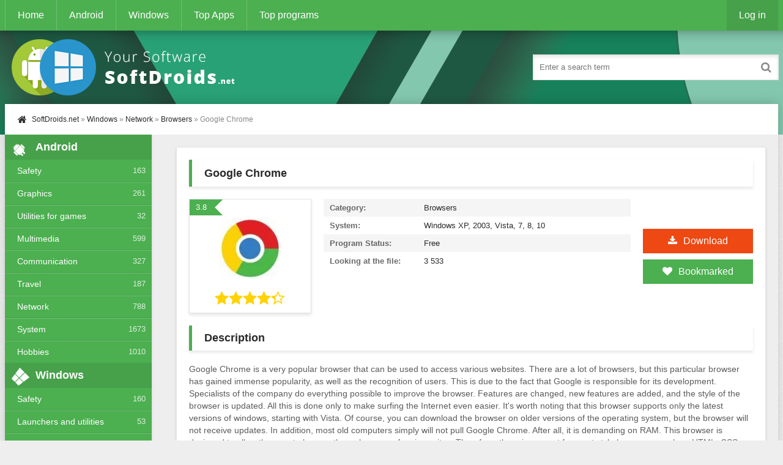

--- FILE ---
content_type: text/html; charset=utf-8
request_url: https://softdroids.net/2316-google-chrome.html
body_size: 9030
content:
<!DOCTYPE html>
<html lang="en">
<head>
<title>Google Chrome v118.0.5993.71 - download Google Chrome on Windows</title>
<meta charset="utf-8">
<meta name="title" content="Google Chrome v118.0.5993.71 - download Google Chrome on Windows">
<meta name="description" content="Google Chrome is a very popular browser that can be used to access various websites. There are a lot of browsers, but this particular browser has gained immense popularity, as well as the recognition of users. This is due to the fact that Google is responsible for its development. Specialists of...">
<meta name="keywords" content="browser, Google, Chrome, features, sites, support, languages, versions, style, various, websites, information, helped, experience, convenient, Integration, aimed, several, consumption, reducing">
<meta name="generator" content="DataLife Engine (https://dle-news.ru)">
<link rel="canonical" href="https://softdroids.net/2316-google-chrome.html">
<link rel="alternate" type="application/rss+xml" title="SoftDroids.net - catalog of free and conditional programs for Android and Windows RSS" href="https://softdroids.net/rss.xml">
<link rel="alternate" type="application/rss+xml" title="SoftDroids.net - catalog of free and conditional programs for Android and Windows RSS Turbo" href="https://softdroids.net/rssturbo.xml">
<link rel="alternate" type="application/rss+xml" title="SoftDroids.net - catalog of free and conditional programs for Android and Windows RSS Dzen" href="https://softdroids.net/rssdzen.xml">
<link rel="search" type="application/opensearchdescription+xml" title="SoftDroids.net - catalog of free and conditional programs for Android and Windows" href="https://softdroids.net/index.php?do=opensearch">
<link rel="preconnect" href="https://softdroids.net/" fetchpriority="high">
<meta property="twitter:title" content="Google Chrome v118.0.5993.71 - download Google Chrome on Windows">
<meta property="twitter:url" content="https://softdroids.net/2316-google-chrome.html">
<meta property="twitter:card" content="summary_large_image">
<meta property="twitter:image" content="https://softdroids.net/uploads/posts/2019-03/1552338008_google-chrome-1.jpg">
<meta property="twitter:description" content="Google Chrome is a very popular browser that can be used to access various websites. There are a lot of browsers, but this particular browser has gained immense popularity, as well as the recognition of users. This is due to the fact that Google is responsible for its development. Specialists of">
<meta property="og:type" content="article">
<meta property="og:site_name" content="SoftDroids.net - catalog of free and conditional programs for Android and Windows">
<meta property="og:title" content="Google Chrome v118.0.5993.71 - download Google Chrome on Windows">
<meta property="og:url" content="https://softdroids.net/2316-google-chrome.html">
<meta property="og:image" content="https://softdroids.net/uploads/posts/2019-03/1552338008_google-chrome-1.jpg">
<meta property="og:description" content="Google Chrome is a very popular browser that can be used to access various websites. There are a lot of browsers, but this particular browser has gained immense popularity, as well as the recognition of users. This is due to the fact that Google is responsible for its development. Specialists of">

<link rel="preload" href="/engine/classes/min/index.php?f=/templates/Default/style/styles.css,/templates/Default/style/engine.css" as="style" />
<meta name="viewport" content="width=device-width, initial-scale=1.0" />
<link rel="shortcut icon" href="/templates/Default/images/favicon.png" />
<link rel="preconnect" href="https://softdroids.net/" />
<link rel="dns-prefetch" href="https://softdroids.net/" />
<link async href="/engine/classes/min/index.php?f=/templates/Default/style/styles.css,/templates/Default/style/engine.css" type="text/css" rel="stylesheet" />
</head>
<body>
<div class="wrap">
	<div class="block center">
		<header class="header">
			<div class="h-one clearfix">
				<div class="btn-menu"><span class="fa fa-bars"></span></div>
				<ul class="h-menu clearfix">
					<li><a href="/">Home</a></li>
					<li><a href="/android/">Android</a></li>
					<li><a href="/windows/">Windows</a></li>
					<li><a href="/top100-android.html">Top Apps</a></li>
					<li><a href="/top100-windows.html">Top programs</a></li>
				</ul>
				<div class="btns-log">
				
					<div class="show-login">Log in</div>
				
				
				</div>
			</div>
			<div class="h-two clearfix">
				<a href="/" class="logo" title="Home"><img width="400" height="100" class="lazy-loaded" data-src="/templates/Default/images/logo.png" alt="SoftDroids.net" /></a>
				<div class="search-box">
					<form id="quicksearch" method="post">
						<input type="hidden" name="do" value="search" />
						<input type="hidden" name="subaction" value="search" />
						<div class="search-field">
							<input id="story" name="story" placeholder="Enter a search term" type="text" />
							<button type="submit"><span class="fa fa-search"></span></button>
						</div>
					</form>
				</div>
			</div>
		</header>
		<!-- END HEADER -->
		<div class="cont">
			<div class="line fx-row fx-middle">
				<div class="spedbar-l-menu">
					<div class="speedbar nowrap"><span class="fa fa-home fa-lg"></span>	<a href="https://softdroids.net/">SoftDroids.net</a> » <a href="https://softdroids.net/windows/">Windows</a> » <a href="https://softdroids.net/windows/network-windows/">Network</a> » <a href="https://softdroids.net/windows/network-windows/browsers-windows/">Browsers</a> » Google Chrome</div>
				</div>
			</div>
			<div class="cols fx-row">
				<aside class="side">
					<div class="side-box side-nav">
						<div class="side-bt"><span class="fa fa-android"></span>Android</div>
						<ul class="side-bc">
							<li><a href="/android/safety/">Safety</a><span>163</span></li>
							<li><a href="/android/graphics/">Graphics</a><span>261</span></li>
							<li><a href="/android/utilities-for-games/">Utilities for games</a><span>32</span></li>
							<li><a href="/android/multimedia/">Multimedia</a><span>599</span></li>
							<li><a href="/android/communication/">Communication</a><span>327</span></li>
							<li><a href="/android/travel/">Travel</a><span>187</span></li>
							<li><a href="/android/network/">Network</a><span>788</span></li>
							<li><a href="/android/system/">System</a><span>1673</span></li>
							<li><a href="/android/hobbies/">Hobbies</a><span>1010</span></li>
						</ul>
					</div>
					<div class="side-box side-nav">
						<div class="side-bt"><span class="fa fa-windows"></span>Windows</div>
						<ul class="side-bc">
							<li><a href="/windows/safety-windows/">Safety</a><span>160</span></li>
							<li><a href="/windows/launchers-and-utilities-windows/">Launchers and utilities</a><span>53</span></li>
							<li><a href="/windows/multimedia-windows/">Multimedia</a><span>653</span></li>
							<li><a href="/windows/education-and-science-windows/">Education and Science</a><span>82</span></li>
							<li><a href="/windows/office-software-windows/">Office Software</a><span>138</span></li>
							<li><a href="/windows/portable-devices-windows/">Portable devices</a><span>129</span></li>
							<li><a href="/windows/development-windows/">Development</a><span>309</span></li>
							<li><a href="/windows/network-windows/">Network</a><span>320</span></li>
							<li><a href="/windows/system-windows/">System</a><span>1659</span></li>
						</ul>
					</div>
					<div class="side-box">
						<div class="side-bt"><span class="fa fa-star"></span>Top Android</div>
						<div class="side-bc">
							<a class="side-item" href="https://softdroids.net/269-gb-whatsapp.html">
	<div class="side-title">GB WhatsApp</div> 
	<div class="side-date nowrap">Messengers and voice communication clients</div>
	<div class="side-img img-box">
		<img width="50" height="50" class="lazy-loaded" data-src="/uploads/posts/2018-06/1528234733_gb-whatsapp.png" alt="GB WhatsApp">
	</div>
</a><a class="side-item" href="https://softdroids.net/3377-fry-tv.html">
	<div class="side-title">FRY TV</div> 
	<div class="side-date nowrap">TV and Radio</div>
	<div class="side-img img-box">
		<img width="50" height="50" class="lazy-loaded" data-src="/uploads/posts/2019-12/1577740606_fry-tv-logo.png" alt="FRY TV">
	</div>
</a><a class="side-item" href="https://softdroids.net/3218-yummyanime.html">
	<div class="side-title">YummyAnime</div> 
	<div class="side-date nowrap">Services</div>
	<div class="side-img img-box">
		<img width="50" height="50" class="lazy-loaded" data-src="/uploads/posts/2019-12/1576444807_yummyanime-logo.jpg" alt="YummyAnime">
	</div>
</a><a class="side-item" href="https://softdroids.net/1012-videomix.html">
	<div class="side-title">VideoMix</div> 
	<div class="side-date nowrap">Players</div>
	<div class="side-img img-box">
		<img width="50" height="50" class="lazy-loaded" data-src="/uploads/posts/2018-11/1542819672_videomix.jpg" alt="VideoMix">
	</div>
</a><a class="side-item" href="https://softdroids.net/3707-glu-hacker.html">
	<div class="side-title">Glu Hacker</div> 
	<div class="side-date nowrap">Utilities for games</div>
	<div class="side-img img-box">
		<img width="50" height="50" class="lazy-loaded" data-src="/uploads/posts/2020-02/1581199774_glu-hacker-logo.jpg" alt="Glu Hacker">
	</div>
</a><a class="side-item" href="https://softdroids.net/3711-animate-it.html">
	<div class="side-title">Animate It</div> 
	<div class="side-date nowrap">Entertainment</div>
	<div class="side-img img-box">
		<img width="50" height="50" class="lazy-loaded" data-src="/uploads/posts/2020-02/1581201811_animate-it-logo.png" alt="Animate It">
	</div>
</a>
						</div>
					</div>
					<div class="side-box">
						<div class="side-bt"><span class="fa fa-star"></span>Top Windows</div>
						<div class="side-bc">
							<a class="side-item" href="https://softdroids.net/2305-hirens-bootcd.html">
	<div class="side-title">Hirens BootCD</div> 
	<div class="side-date nowrap">Bootable media</div>
	<div class="side-img img-box">
		<img width="50" height="50" class="lazy-loaded" data-src="/uploads/posts/2019-03/1552317072_hirens-bootcd-logo.jpg" alt="Hirens BootCD">
	</div>
</a><a class="side-item" href="https://softdroids.net/455-viewplaycap.html">
	<div class="side-title">ViewPlayCap</div> 
	<div class="side-date nowrap">Webcams</div>
	<div class="side-img img-box">
		<img width="50" height="50" class="lazy-loaded" data-src="/uploads/posts/2018-07/1531580080_viewplaycap.png" alt="ViewPlayCap">
	</div>
</a><a class="side-item" href="https://softdroids.net/175-huawei-unlock-code-calculator.html">
	<div class="side-title">Huawei Unlock Code Calculator</div> 
	<div class="side-date nowrap">Other (Network)</div>
	<div class="side-img img-box">
		<img width="50" height="50" class="lazy-loaded" data-src="/uploads/posts/2018-05/1526753085_huawei-unlock-code-calculator.jpeg" alt="Huawei Unlock Code Calculator">
	</div>
</a><a class="side-item" href="https://softdroids.net/794-cutting-3.html">
	<div class="side-title">Cutting 3</div> 
	<div class="side-date nowrap">Other (Development)</div>
	<div class="side-img img-box">
		<img width="50" height="50" class="lazy-loaded" data-src="/uploads/posts/2018-10/1539419482_cutting.png" alt="Cutting 3">
	</div>
</a><a class="side-item" href="https://softdroids.net/1-tlauncher.html">
	<div class="side-title">TLauncher</div> 
	<div class="side-date nowrap">Launchers and utilities</div>
	<div class="side-img img-box">
		<img width="50" height="50" class="lazy-loaded" data-src="/uploads/posts/2018-04/1522668914_tlauncher.jpg" alt="TLauncher">
	</div>
</a><a class="side-item" href="https://softdroids.net/1347-putty.html">
	<div class="side-title">PuTTY</div> 
	<div class="side-date nowrap">Telnet/SSH</div>
	<div class="side-img img-box">
		<img width="50" height="50" class="lazy-loaded" data-src="/uploads/posts/2018-12/1544458556_putty.jpg" alt="PuTTY">
	</div>
</a>
						</div>
					</div>

				</aside>
				<!-- END SIDE -->
				<main class="main">
					
					

					
					
					
					<div itemscope itemtype="http://schema.org/SoftwareApplication" class="full ignore-select">
	<div class="full-in">
		<h1 itemprop="name">Google Chrome</h1>
		<div class="f-cols clearfix">
			<div class="short">
				<div class="s-in">
					<div class="s-rate-app">3.8</div>
					<div class="s-img"><img width="100" height="100" class="lazy-loaded" data-src="/uploads/posts/2019-03/1552338105_google-chrome-logo.jpg" alt="Google Chrome"></div>
					<div class="s-rate"><div data-ratig-layer-id='2316'>
	<div class="rating">
		<ul class="unit-rating">
		<li class="current-rating" style="width:80%;">80</li>
		<li><a href="#" title="Useless" class="r1-unit" onclick="doRate('1', '2316'); return false;">1</a></li>
		<li><a href="#" title="Poor" class="r2-unit" onclick="doRate('2', '2316'); return false;">2</a></li>
		<li><a href="#" title="Fair" class="r3-unit" onclick="doRate('3', '2316'); return false;">3</a></li>
		<li><a href="#" title="Good" class="r4-unit" onclick="doRate('4', '2316'); return false;">4</a></li>
		<li><a href="#" title="Excellent" class="r5-unit" onclick="doRate('5', '2316'); return false;">5</a></li>
		</ul>
	</div>
</div></div>
					
				</div>
			</div>
			<div class="f-dl fx-col fx-center">
				<div class="to-dl icon-l"><span class="fa fa-download"></span>Download</div>
				<div class="vmeta-fav icon-l">
					<a href="#" class="fav-guest"><span class="fa fa-heart" title="Add to bookmarks"></span>Bookmarked</a>
					
				</div>
			</div>
			<div class="f-info">
				<div><span>Category:</span> <span itemprop="applicationCategory">Browsers</span></div>
				<div><span>System:</span> <span itemprop="operatingSystem">Windows XP, 2003, Vista, 7, 8, 10</span></div>
				<div itemprop="offers" itemscope itemtype="http://schema.org/Offer"><span>Program Status:</span> <meta itemprop="price" content="0"/>Free<meta itemprop="priceCurrency" content="USD"></div>
				<div><span>Looking at the file:</span> 3 533 </div>
			</div>
		</div>
		<!-- END F-COLS -->
		<div class="sect">
			<div class="sect-t fx-row fx-middle icon-l">
				<h2>Description</h2>
			</div>
			<div itemprop="description" class="full-text clearfix">
				Google Chrome is a very popular browser that can be used to access various websites. There are a lot of browsers, but this particular browser has gained immense popularity, as well as the recognition of users. This is due to the fact that Google is responsible for its development. Specialists of the company do everything possible to improve the browser. Features are changed, new features are added, and the style of the browser is updated. All this is done only to make surfing the Internet even easier. It's worth noting that this browser supports only the latest versions of windows, starting with Vista. Of course, you can download the browser on older versions of the operating system, but the browser will not receive updates. In addition, most old computers simply will not pull Google Chrome. After all, it is demanding on RAM. This browser is designed to allow the user to browse the web pages of various sites. Therefore, there is support for most style languages such as HTML, CSS and many others. The only drawback is the lack of Flash support. But this measure has helped in reducing the RAM consumption. Google Chrome has several features aimed at a more convenient user experience. For example, the browser will remember the sites that the user visits. And when you start typing a query, it will offer to go to a certain link. You can also store passwords in the browser. If you enter<h2>Key Features</h2><ul><li>Works incredibly fast;</li><li>Developer is constantly making the browser better;</li><li>Self-fills fields and forms with saved information; </li><li>Interface is easy to use;</li><li>Integration with all Google services;</li><li>Works with most languages needed for websites.</li></ul>
			</div>
		</div>
		<div class="tabs-box">
			<div class="tabs-sel">
   	       <span class="current">Screenshots</span>
			  
			</div>
       <div class="tabs-b scr-box visible">
				<!--MBegin:https://softdroids.net/uploads/posts/2019-03/1552338008_google-chrome-1.jpg|--><a href="https://softdroids.net/uploads/posts/2019-03/1552338008_google-chrome-1.jpg" class="highslide" rel="external noopener noreferrer"><img width="200" height="162" data-src="/uploads/posts/2019-03/medium/1552338008_google-chrome-1.jpg" style="max-width:100%;" alt=""></a><!--MEnd--> <!--MBegin:https://softdroids.net/uploads/posts/2019-03/1552338085_google-chrome-2.jpg|--><a href="https://softdroids.net/uploads/posts/2019-03/1552338085_google-chrome-2.jpg" class="highslide" rel="external noopener noreferrer"><img width="200" height="158" data-src="/uploads/posts/2019-03/medium/1552338085_google-chrome-2.jpg" style="max-width:100%;" alt=""></a><!--MEnd--> <!--MBegin:https://softdroids.net/uploads/posts/2019-03/1552338022_google-chrome-3.jpg|--><a href="https://softdroids.net/uploads/posts/2019-03/1552338022_google-chrome-3.jpg" class="highslide" rel="external noopener noreferrer"><img width="200" height="70" data-src="/uploads/posts/2019-03/medium/1552338022_google-chrome-3.jpg" style="max-width:100%;" alt=""></a><!--MEnd-->
			</div>
		</div>
		<!-- END TABS-BOX -->
		
		    <div class="ajax" id="site_footer"></div>  
<div class="f-dl-btm" id="f-dl-btm">
			<div class="dl-capt icon-l"><span class="fa fa-download"></span>Download Google Chrome</div>
			<div class="f-dl-in">
				
<div class="attach clr clearfix ignore-select">
				<a rel="nofollow" class="dl-item icon-l recl" href="https://softdroids.net/index.php?do=downloads&id=7715" target="_blank">
					<div class="dl-title"><span class="fa fa-download"></span>google-chrome-v118-0-5993-71x32.zip</div>
					<div><span>Download Free</span><span>[99.05 Mb]</span><span>(downloads: 24)</span></div>
				</a>
</div>


<div class="attach clr clearfix ignore-select">
				<a rel="nofollow" class="dl-item icon-l recl" href="https://softdroids.net/index.php?do=downloads&id=7716" target="_blank">
					<div class="dl-title"><span class="fa fa-download"></span>google-chrome-v118-0-5993-71x64.zip</div>
					<div><span>Download Free</span><span>[103.65 Mb]</span><span>(downloads: 29)</span></div>
				</a>
</div>


<div class="attach clr clearfix ignore-select">
				<a rel="nofollow" class="dl-item icon-l recl" href="https://softdroids.net/index.php?do=downloads&id=2424" target="_blank">
					<div class="dl-title"><span class="fa fa-download"></span>google-chrome-v49-0-2623-112-winxp.zip</div>
					<div><span>Download Free</span><span>[42.91 Mb]</span><span>(downloads: 170)</span></div>
				</a>
</div>

 
<div class="attach clr clearfix ignore-select">
				<a rel="nofollow" class="dl-item icon-l recl" href="https://softdroids.net/index.php?do=downloads&id=2425" target="_blank">
					<div class="dl-title"><span class="fa fa-download"></span>google-chrome-v59-0-3071-115.zip</div>
					<div><span>Download Free</span><span>[1018.59 Kb]</span><span>(downloads: 414)</span></div>
				</a>
</div>


			</div>
    
		</div>
	</div>
	<!-- END F-DL-BTM -->
	<div class="sect">
		<div class="sect-t fx-row fx-middle icon-l">
			<h2>See also:</h2>
		</div>
		<div class="sect-c floats clearfix">
			<div class="short">
	<div class="s-in hover">
		<a class="s-img" href="https://softdroids.net/11389-find-my-phone.html"><img width="100" height="100" class="lazy-loaded" data-src="/uploads/posts/2024-03/1710058165_find-my-phone-logo.png" alt="Find My Phone"></a>
		<a class="s-title" href="https://softdroids.net/11389-find-my-phone.html">Find My Phone</a>
	</div>
</div><div class="short">
	<div class="s-in hover">
		<a class="s-img" href="https://softdroids.net/8448-fullupdate.html"><img width="100" height="100" class="lazy-loaded" data-src="/uploads/posts/2023-12/1701416225_fullupdate-logo.png" alt="FullUpdate"></a>
		<a class="s-title" href="https://softdroids.net/8448-fullupdate.html">FullUpdate</a>
	</div>
</div><div class="short">
	<div class="s-in hover">
		<a class="s-img" href="https://softdroids.net/7089-flprog.html"><img width="100" height="100" class="lazy-loaded" data-src="/uploads/posts/2023-10/1697363385_flprog-logo.png" alt="FLProg"></a>
		<a class="s-title" href="https://softdroids.net/7089-flprog.html">FLProg</a>
	</div>
</div><div class="short">
	<div class="s-in hover">
		<a class="s-img" href="https://softdroids.net/7662-iobit-software-updater.html"><img width="100" height="100" class="lazy-loaded" data-src="/uploads/posts/2023-11/1699088711_iobit-software-updater-logo.png" alt="IObit Software Updater"></a>
		<a class="s-title" href="https://softdroids.net/7662-iobit-software-updater.html">IObit Software Updater</a>
	</div>
</div><div class="short">
	<div class="s-in hover">
		<a class="s-img" href="https://softdroids.net/7310-appwizard.html"><img width="100" height="100" class="lazy-loaded" data-src="/uploads/posts/2023-10/1698136632_appwizard-logo.png" alt="AppWizard"></a>
		<a class="s-title" href="https://softdroids.net/7310-appwizard.html">AppWizard</a>
	</div>
</div><div class="short">
	<div class="s-in hover">
		<a class="s-img" href="https://softdroids.net/794-cutting-3.html"><img width="100" height="100" class="lazy-loaded" data-src="/uploads/posts/2018-10/1539419500_cutting.png" alt="Cutting 3"></a>
		<a class="s-title" href="https://softdroids.net/794-cutting-3.html">Cutting 3</a>
	</div>
</div><div class="short">
	<div class="s-in hover">
		<a class="s-img" href="https://softdroids.net/9016-zipsoft.html"><img width="100" height="100" class="lazy-loaded" data-src="/uploads/posts/2023-12/1702975422_zipsoft-logo.png" alt="ZipSoft"></a>
		<a class="s-title" href="https://softdroids.net/9016-zipsoft.html">ZipSoft</a>
	</div>
</div><div class="short">
	<div class="s-in hover">
		<a class="s-img" href="https://softdroids.net/81-glasswire.html"><img width="100" height="100" class="lazy-loaded" data-src="/uploads/posts/2018-04/1524150148_glasswire.png" alt="GlassWire"></a>
		<a class="s-title" href="https://softdroids.net/81-glasswire.html">GlassWire</a>
	</div>
</div>
		</div>
	</div>
	<div class="full-comms ignore-select" id="full-comms">
		<div class="comms-title icon-l fx-row">
			<span>Comments (0)</span>
			<div class="add-comm-btn button"><span class="fa fa-comments"></span>Commenting</div>
		</div>
		<form  method="post" name="dle-comments-form" id="dle-comments-form" ><!--noindex-->
<div class="add-comm-form clearfix" id="add-comm-form">
	<div class="ac-title">Comment <span class="fa fa-chevron-down"></span></div>
		
		
			
			
			
			
			
			
		
		<div class="ac-inputs fx-row">
			<input type="text" maxlength="35" name="name" id="name" placeholder="Your name" />
			<input type="text" maxlength="35" name="mail" id="mail" placeholder="Your e-mail address (optional)" />
		</div>
		
		<div class="ac-textarea"><script>
	var text_upload = "Upload files and images";
	var dle_quote_title  = "Quote:";
</script>
<div class="wseditor dlecomments-editor"><textarea id="comments" name="comments" style="width:100%;height:260px;"></textarea></div></div>

			<div class="ac-protect">
				
				
				
				<div class="form-item clearfix imp">
					<div class="form-secur">
						<div class="g-recaptcha" data-sitekey="6LfjXbkpAAAAABwF1eHWSOS02EEFLXQ7w6Qppm4t" data-theme="light" data-language="en"></div><script src="https://www.google.com/recaptcha/api.js?hl=en" async defer></script>
					</div>
				</div>
				
			</div>


	<div class="ac-submit clearfix">
		<div class="ac-av img-box" id="ac-av"></div>
		<button name="submit" type="submit">Send</button>
	</div>
	
</div>
<!--/noindex-->
		<input type="hidden" name="subaction" value="addcomment">
		<input type="hidden" name="post_id" id="post_id" value="2316"><input type="hidden" name="user_hash" value="e2262fb68069f44771f32120007260ed2c69f63a"></form>
		
<div id="dle-ajax-comments"></div>

		<!--dlenavigationcomments-->
	</div>
</div>
					
					
				</main>
				<!-- END MAIN -->
			</div>
			<!-- END COLS -->
		</div>
		<!-- END CONT -->
		<footer class="footer fx-row">
			<div class="ft-left">
				<div>Copying of any of our materials is FORBIDDEN!</div>
				<a href="/index.php?do=feedback">Feedback</a>
			</div>
			<div class="ft-right">
				Copyright 2026
				<div class="clearfix">
				      <ul class="banners">
                                        <li><!--LiveInternet counter--><img id="licntDB82" width="88" height="31" style="border:0" title="LiveInternet" src="[data-uri]" alt=""/><script>(function(d,s){d.getElementById("licntDB82").src="https://counter.yadro.ru/hit?t52.1;r"+escape(d.referrer)+((typeof(s)=="undefined")?"":";s"+s.width+"*"+s.height+"*"+(s.colorDepth?s.colorDepth:s.pixelDepth))+";u"+escape(d.URL)+";h"+escape(d.title.substring(0,150))+";"+Math.random()})(document,screen)</script><!--/LiveInternet--></li>
				      </ul>
				</div>
			</div>
		</footer>
		<!-- END FOOTER -->
	</div>
	<!-- END BLOCK -->
</div>
<!-- END WRAP -->
<!--noindex-->


	<div class="login-box" id="login-box" title="Authorization">
		<form method="post">
			<input type="text" name="login_name" id="login_name" placeholder="Your login"/>
			<input type="password" name="login_password" id="login_password" placeholder="Your password" />
			<button onclick="submit();" type="submit" title="Log in">Log in</button>
			<input name="login" type="hidden" id="login" value="submit" />
			<div class="lb-check">
				<input type="checkbox" name="login_not_save" id="login_not_save" value="1"/>
				<label for="login_not_save">Don't remember me</label> 
			</div>
			<div class="lb-lnk fx-row">
				<a href="https://softdroids.net/index.php?do=lostpassword">Forgot your password?</a>
				<a href="/index.php?do=register" class="log-register">Registration</a>
			</div>
		</form>
	
		
		
		
		
		
		
	
	</div>

<!--/noindex-->  
<link href="/engine/classes/min/index.php?f=engine/editor/jscripts/froala/fonts/font-awesome.css,engine/editor/jscripts/froala/css/editor.css,engine/editor/css/default.css&amp;v=117f3" rel="stylesheet" type="text/css">
<script src="/engine/classes/min/index.php?g=general&amp;v=117f3"></script>
<script src="/engine/classes/min/index.php?f=engine/classes/js/jqueryui.js,engine/classes/js/dle_js.js,engine/classes/fancybox/fancybox.js,engine/classes/js/lazyload.js,engine/editor/jscripts/tiny_mce/tinymce.min.js,engine/skins/codemirror/js/code.js,engine/editor/jscripts/froala/editor.js,engine/editor/jscripts/froala/languages/en.js&amp;v=117f3" defer></script>
<script type="application/ld+json">{"@context":"https://schema.org","@graph":[{"@type":"BreadcrumbList","@context":"https://schema.org/","itemListElement":[{"@type":"ListItem","position":1,"item":{"@id":"https://softdroids.net/","name":"SoftDroids.net"}},{"@type":"ListItem","position":2,"item":{"@id":"https://softdroids.net/windows/","name":"Windows"}},{"@type":"ListItem","position":3,"item":{"@id":"https://softdroids.net/windows/network-windows/","name":"Network"}},{"@type":"ListItem","position":4,"item":{"@id":"https://softdroids.net/windows/network-windows/browsers-windows/","name":"Browsers"}},{"@type":"ListItem","position":5,"item":{"@id":"https://softdroids.net/2316-google-chrome.html","name":"Google Chrome"}}]}]}</script>
<script async type="text/javascript" src="/engine/classes/min/index.php?f=/templates/Default/js/libs.js" async></script>
<script>
<!--
var dle_root       = '/';
var dle_admin      = '';
var dle_login_hash = 'e2262fb68069f44771f32120007260ed2c69f63a';
var dle_group      = 5;
var dle_link_type  = 1;
var dle_skin       = 'Default';
var dle_wysiwyg    = '1';
var quick_wysiwyg  = '1';
var dle_min_search = '4';
var dle_act_lang   = ["Yes", "No", "Enter", "Cancel", "Save", "Delete", "Loading. Please, wait..."];
var menu_short     = 'Quick edit';
var menu_full      = 'Full edit';
var menu_profile   = 'View profile';
var menu_send      = 'Send message';
var menu_uedit     = 'Admin Center';
var dle_info       = 'Information';
var dle_confirm    = 'Confirm';
var dle_prompt     = 'Enter the information';
var dle_req_field  = ["Fill the name field", "Fill the message field", "Fill the field with the subject of the message"];
var dle_del_agree  = 'Are you sure you want to delete it? This action cannot be undone';
var dle_spam_agree = 'Are you sure you want to mark the user as a spammer? This will remove all his comments';
var dle_c_title    = 'Send a complaint';
var dle_complaint  = 'Enter the text of your complaint to the Administration:';
var dle_mail       = 'Your e-mail:';
var dle_big_text   = 'Highlighted section of text is too large.';
var dle_orfo_title = 'Enter a comment to the detected error on the page for Administration ';
var dle_p_send     = 'Send';
var dle_p_send_ok  = 'Notification has been sent successfully ';
var dle_save_ok    = 'Changes are saved successfully. Refresh the page?';
var dle_reply_title= 'Reply to the comment';
var dle_tree_comm  = '0';
var dle_del_news   = 'Delete article';
var dle_sub_agree  = 'Do you really want to subscribe to this article’s comments?';
var dle_unsub_agree  = 'Do you really want to unsubscribe from comments on this publication?';
var dle_captcha_type  = '1';
var dle_share_interesting  = ["Share a link to the selected text", "Twitter", "Facebook", "Вконтакте", "Direct Link:", "Right-click and select «Copy Link»"];
var DLEPlayerLang     = {prev: 'Previous',next: 'Next',play: 'Play',pause: 'Pause',mute: 'Mute', unmute: 'Unmute', settings: 'Settings', enterFullscreen: 'Enable full screen mode', exitFullscreen: 'Disable full screen mode', speed: 'Speed', normal: 'Normal', quality: 'Quality', pip: 'PiP mode'};
var DLEGalleryLang    = {CLOSE: 'Close (Esc)', NEXT: 'Next Image', PREV: 'Previous image', ERROR: 'Warning! An error was detected', IMAGE_ERROR: 'Failed to load image', TOGGLE_SLIDESHOW: 'Watch slideshow (space) ',TOGGLE_FULLSCREEN: 'Full-screen mode', TOGGLE_THUMBS: 'Turn on / Turn off thumbnails', ITERATEZOOM: 'Increase / Reduce', DOWNLOAD: 'Download image' };
var DLEGalleryMode    = 0;
var DLELazyMode       = 1;
var allow_dle_delete_news   = false;

jQuery(function($){
					setTimeout(function() {
						$.get(dle_root + "engine/ajax/controller.php?mod=adminfunction", { 'id': '2316', action: 'newsread', user_hash: dle_login_hash });
					}, 5000);

      $('#comments').froalaEditor({
        dle_root: dle_root,
        dle_upload_area : "comments",
        dle_upload_user : "",
        dle_upload_news : "0",
        width: '100%',
        height: '220',
        language: 'en',
		direction: 'ltr',

		htmlAllowedTags: ['div', 'span', 'p', 'br', 'strong', 'em', 'ul', 'li', 'ol', 'b', 'u', 'i', 's', 'a', 'img', 'hr'],
		htmlAllowedAttrs: ['class', 'href', 'alt', 'src', 'style', 'target', 'data-username', 'data-userurl', 'data-commenttime', 'data-commentuser', 'contenteditable'],
		pastePlain: true,
        imagePaste: false,
        listAdvancedTypes: false,
        imageUpload: false,
				videoInsertButtons: ['videoBack', '|', 'videoByURL'],
				quickInsertEnabled: false,

        toolbarButtonsXS: ['bold', 'italic', 'underline', 'strikeThrough', '|', 'align', 'formatOL', 'formatUL', '|',  'emoticons', '|', 'dlehide', 'dlequote', 'dlespoiler'],

        toolbarButtonsSM: ['bold', 'italic', 'underline', 'strikeThrough', '|', 'align', 'formatOL', 'formatUL', '|',  'emoticons', '|', 'dlehide', 'dlequote', 'dlespoiler'],

        toolbarButtonsMD: ['bold', 'italic', 'underline', 'strikeThrough', '|', 'align', 'formatOL', 'formatUL', '|',  'emoticons', '|', 'dlehide', 'dlequote', 'dlespoiler'],

        toolbarButtons: ['bold', 'italic', 'underline', 'strikeThrough', '|', 'align', 'formatOL', 'formatUL', '|',  'emoticons', '|', 'dlehide', 'dlequote', 'dlespoiler']

      }).on('froalaEditor.image.inserted froalaEditor.image.replaced', function (e, editor, $img, response) {

			if( response ) {

			    response = JSON.parse(response);

			    $img.removeAttr("data-returnbox").removeAttr("data-success").removeAttr("data-xfvalue").removeAttr("data-flink");

				if(response.flink) {
				  if($img.parent().hasClass("highslide")) {

					$img.parent().attr('href', response.flink);

				  } else {

					$img.wrap( '<a href="'+response.flink+'" class="highslide"></a>' );

				  }
				}

			}

		});

				$('#dle-comments-form').submit(function() {
					if( $('#comments-image-uploader').data('files') == 'selected' ) {
						$('#comments-image-uploader').plupload('start');
					} else {
						doAddComments();
					}
					return false;
				});
});
//-->
</script>
<!-- Yandex.Metrika counter --><script async type="text/javascript" > (function (d, w, c) { (w[c] = w[c] || []).push(function() { try { w.yaCounter97511808 = new Ya.Metrika({ id:97511808, clickmap:true, trackLinks:true, accurateTrackBounce:true }); } catch(e) { } }); var n = d.getElementsByTagName("script")[0], x = "https://cdn.jsdelivr.net/npm/yandex-metrica-watch/watch.js", s = d.createElement("script"), f = function () { n.parentNode.insertBefore(s, n); }; for (var i = 0; i < document.scripts.length; i++) { if (document.scripts[i].src === x) { return; } } s.type = "text/javascript"; s.async = true; s.src = x; if (w.opera == "[object Opera]") { d.addEventListener("DOMContentLoaded", f, false); } else { f(); } })(document, window, "yandex_metrika_callbacks"); </script> <noscript><div><img src="https://mc.yandex.ru/watch/97511808" style="position:absolute; left:-9999px;" alt="" /></div></noscript> <!-- /Yandex.Metrika counter -->
</body>
</html>
<!-- DataLife Engine Copyright SoftNews Media Group (https://dle-news.ru) -->


--- FILE ---
content_type: text/html; charset=utf-8
request_url: https://www.google.com/recaptcha/api2/anchor?ar=1&k=6LfjXbkpAAAAABwF1eHWSOS02EEFLXQ7w6Qppm4t&co=aHR0cHM6Ly9zb2Z0ZHJvaWRzLm5ldDo0NDM.&hl=en&v=PoyoqOPhxBO7pBk68S4YbpHZ&theme=light&size=normal&anchor-ms=20000&execute-ms=30000&cb=p37nmthbbthz
body_size: 49206
content:
<!DOCTYPE HTML><html dir="ltr" lang="en"><head><meta http-equiv="Content-Type" content="text/html; charset=UTF-8">
<meta http-equiv="X-UA-Compatible" content="IE=edge">
<title>reCAPTCHA</title>
<style type="text/css">
/* cyrillic-ext */
@font-face {
  font-family: 'Roboto';
  font-style: normal;
  font-weight: 400;
  font-stretch: 100%;
  src: url(//fonts.gstatic.com/s/roboto/v48/KFO7CnqEu92Fr1ME7kSn66aGLdTylUAMa3GUBHMdazTgWw.woff2) format('woff2');
  unicode-range: U+0460-052F, U+1C80-1C8A, U+20B4, U+2DE0-2DFF, U+A640-A69F, U+FE2E-FE2F;
}
/* cyrillic */
@font-face {
  font-family: 'Roboto';
  font-style: normal;
  font-weight: 400;
  font-stretch: 100%;
  src: url(//fonts.gstatic.com/s/roboto/v48/KFO7CnqEu92Fr1ME7kSn66aGLdTylUAMa3iUBHMdazTgWw.woff2) format('woff2');
  unicode-range: U+0301, U+0400-045F, U+0490-0491, U+04B0-04B1, U+2116;
}
/* greek-ext */
@font-face {
  font-family: 'Roboto';
  font-style: normal;
  font-weight: 400;
  font-stretch: 100%;
  src: url(//fonts.gstatic.com/s/roboto/v48/KFO7CnqEu92Fr1ME7kSn66aGLdTylUAMa3CUBHMdazTgWw.woff2) format('woff2');
  unicode-range: U+1F00-1FFF;
}
/* greek */
@font-face {
  font-family: 'Roboto';
  font-style: normal;
  font-weight: 400;
  font-stretch: 100%;
  src: url(//fonts.gstatic.com/s/roboto/v48/KFO7CnqEu92Fr1ME7kSn66aGLdTylUAMa3-UBHMdazTgWw.woff2) format('woff2');
  unicode-range: U+0370-0377, U+037A-037F, U+0384-038A, U+038C, U+038E-03A1, U+03A3-03FF;
}
/* math */
@font-face {
  font-family: 'Roboto';
  font-style: normal;
  font-weight: 400;
  font-stretch: 100%;
  src: url(//fonts.gstatic.com/s/roboto/v48/KFO7CnqEu92Fr1ME7kSn66aGLdTylUAMawCUBHMdazTgWw.woff2) format('woff2');
  unicode-range: U+0302-0303, U+0305, U+0307-0308, U+0310, U+0312, U+0315, U+031A, U+0326-0327, U+032C, U+032F-0330, U+0332-0333, U+0338, U+033A, U+0346, U+034D, U+0391-03A1, U+03A3-03A9, U+03B1-03C9, U+03D1, U+03D5-03D6, U+03F0-03F1, U+03F4-03F5, U+2016-2017, U+2034-2038, U+203C, U+2040, U+2043, U+2047, U+2050, U+2057, U+205F, U+2070-2071, U+2074-208E, U+2090-209C, U+20D0-20DC, U+20E1, U+20E5-20EF, U+2100-2112, U+2114-2115, U+2117-2121, U+2123-214F, U+2190, U+2192, U+2194-21AE, U+21B0-21E5, U+21F1-21F2, U+21F4-2211, U+2213-2214, U+2216-22FF, U+2308-230B, U+2310, U+2319, U+231C-2321, U+2336-237A, U+237C, U+2395, U+239B-23B7, U+23D0, U+23DC-23E1, U+2474-2475, U+25AF, U+25B3, U+25B7, U+25BD, U+25C1, U+25CA, U+25CC, U+25FB, U+266D-266F, U+27C0-27FF, U+2900-2AFF, U+2B0E-2B11, U+2B30-2B4C, U+2BFE, U+3030, U+FF5B, U+FF5D, U+1D400-1D7FF, U+1EE00-1EEFF;
}
/* symbols */
@font-face {
  font-family: 'Roboto';
  font-style: normal;
  font-weight: 400;
  font-stretch: 100%;
  src: url(//fonts.gstatic.com/s/roboto/v48/KFO7CnqEu92Fr1ME7kSn66aGLdTylUAMaxKUBHMdazTgWw.woff2) format('woff2');
  unicode-range: U+0001-000C, U+000E-001F, U+007F-009F, U+20DD-20E0, U+20E2-20E4, U+2150-218F, U+2190, U+2192, U+2194-2199, U+21AF, U+21E6-21F0, U+21F3, U+2218-2219, U+2299, U+22C4-22C6, U+2300-243F, U+2440-244A, U+2460-24FF, U+25A0-27BF, U+2800-28FF, U+2921-2922, U+2981, U+29BF, U+29EB, U+2B00-2BFF, U+4DC0-4DFF, U+FFF9-FFFB, U+10140-1018E, U+10190-1019C, U+101A0, U+101D0-101FD, U+102E0-102FB, U+10E60-10E7E, U+1D2C0-1D2D3, U+1D2E0-1D37F, U+1F000-1F0FF, U+1F100-1F1AD, U+1F1E6-1F1FF, U+1F30D-1F30F, U+1F315, U+1F31C, U+1F31E, U+1F320-1F32C, U+1F336, U+1F378, U+1F37D, U+1F382, U+1F393-1F39F, U+1F3A7-1F3A8, U+1F3AC-1F3AF, U+1F3C2, U+1F3C4-1F3C6, U+1F3CA-1F3CE, U+1F3D4-1F3E0, U+1F3ED, U+1F3F1-1F3F3, U+1F3F5-1F3F7, U+1F408, U+1F415, U+1F41F, U+1F426, U+1F43F, U+1F441-1F442, U+1F444, U+1F446-1F449, U+1F44C-1F44E, U+1F453, U+1F46A, U+1F47D, U+1F4A3, U+1F4B0, U+1F4B3, U+1F4B9, U+1F4BB, U+1F4BF, U+1F4C8-1F4CB, U+1F4D6, U+1F4DA, U+1F4DF, U+1F4E3-1F4E6, U+1F4EA-1F4ED, U+1F4F7, U+1F4F9-1F4FB, U+1F4FD-1F4FE, U+1F503, U+1F507-1F50B, U+1F50D, U+1F512-1F513, U+1F53E-1F54A, U+1F54F-1F5FA, U+1F610, U+1F650-1F67F, U+1F687, U+1F68D, U+1F691, U+1F694, U+1F698, U+1F6AD, U+1F6B2, U+1F6B9-1F6BA, U+1F6BC, U+1F6C6-1F6CF, U+1F6D3-1F6D7, U+1F6E0-1F6EA, U+1F6F0-1F6F3, U+1F6F7-1F6FC, U+1F700-1F7FF, U+1F800-1F80B, U+1F810-1F847, U+1F850-1F859, U+1F860-1F887, U+1F890-1F8AD, U+1F8B0-1F8BB, U+1F8C0-1F8C1, U+1F900-1F90B, U+1F93B, U+1F946, U+1F984, U+1F996, U+1F9E9, U+1FA00-1FA6F, U+1FA70-1FA7C, U+1FA80-1FA89, U+1FA8F-1FAC6, U+1FACE-1FADC, U+1FADF-1FAE9, U+1FAF0-1FAF8, U+1FB00-1FBFF;
}
/* vietnamese */
@font-face {
  font-family: 'Roboto';
  font-style: normal;
  font-weight: 400;
  font-stretch: 100%;
  src: url(//fonts.gstatic.com/s/roboto/v48/KFO7CnqEu92Fr1ME7kSn66aGLdTylUAMa3OUBHMdazTgWw.woff2) format('woff2');
  unicode-range: U+0102-0103, U+0110-0111, U+0128-0129, U+0168-0169, U+01A0-01A1, U+01AF-01B0, U+0300-0301, U+0303-0304, U+0308-0309, U+0323, U+0329, U+1EA0-1EF9, U+20AB;
}
/* latin-ext */
@font-face {
  font-family: 'Roboto';
  font-style: normal;
  font-weight: 400;
  font-stretch: 100%;
  src: url(//fonts.gstatic.com/s/roboto/v48/KFO7CnqEu92Fr1ME7kSn66aGLdTylUAMa3KUBHMdazTgWw.woff2) format('woff2');
  unicode-range: U+0100-02BA, U+02BD-02C5, U+02C7-02CC, U+02CE-02D7, U+02DD-02FF, U+0304, U+0308, U+0329, U+1D00-1DBF, U+1E00-1E9F, U+1EF2-1EFF, U+2020, U+20A0-20AB, U+20AD-20C0, U+2113, U+2C60-2C7F, U+A720-A7FF;
}
/* latin */
@font-face {
  font-family: 'Roboto';
  font-style: normal;
  font-weight: 400;
  font-stretch: 100%;
  src: url(//fonts.gstatic.com/s/roboto/v48/KFO7CnqEu92Fr1ME7kSn66aGLdTylUAMa3yUBHMdazQ.woff2) format('woff2');
  unicode-range: U+0000-00FF, U+0131, U+0152-0153, U+02BB-02BC, U+02C6, U+02DA, U+02DC, U+0304, U+0308, U+0329, U+2000-206F, U+20AC, U+2122, U+2191, U+2193, U+2212, U+2215, U+FEFF, U+FFFD;
}
/* cyrillic-ext */
@font-face {
  font-family: 'Roboto';
  font-style: normal;
  font-weight: 500;
  font-stretch: 100%;
  src: url(//fonts.gstatic.com/s/roboto/v48/KFO7CnqEu92Fr1ME7kSn66aGLdTylUAMa3GUBHMdazTgWw.woff2) format('woff2');
  unicode-range: U+0460-052F, U+1C80-1C8A, U+20B4, U+2DE0-2DFF, U+A640-A69F, U+FE2E-FE2F;
}
/* cyrillic */
@font-face {
  font-family: 'Roboto';
  font-style: normal;
  font-weight: 500;
  font-stretch: 100%;
  src: url(//fonts.gstatic.com/s/roboto/v48/KFO7CnqEu92Fr1ME7kSn66aGLdTylUAMa3iUBHMdazTgWw.woff2) format('woff2');
  unicode-range: U+0301, U+0400-045F, U+0490-0491, U+04B0-04B1, U+2116;
}
/* greek-ext */
@font-face {
  font-family: 'Roboto';
  font-style: normal;
  font-weight: 500;
  font-stretch: 100%;
  src: url(//fonts.gstatic.com/s/roboto/v48/KFO7CnqEu92Fr1ME7kSn66aGLdTylUAMa3CUBHMdazTgWw.woff2) format('woff2');
  unicode-range: U+1F00-1FFF;
}
/* greek */
@font-face {
  font-family: 'Roboto';
  font-style: normal;
  font-weight: 500;
  font-stretch: 100%;
  src: url(//fonts.gstatic.com/s/roboto/v48/KFO7CnqEu92Fr1ME7kSn66aGLdTylUAMa3-UBHMdazTgWw.woff2) format('woff2');
  unicode-range: U+0370-0377, U+037A-037F, U+0384-038A, U+038C, U+038E-03A1, U+03A3-03FF;
}
/* math */
@font-face {
  font-family: 'Roboto';
  font-style: normal;
  font-weight: 500;
  font-stretch: 100%;
  src: url(//fonts.gstatic.com/s/roboto/v48/KFO7CnqEu92Fr1ME7kSn66aGLdTylUAMawCUBHMdazTgWw.woff2) format('woff2');
  unicode-range: U+0302-0303, U+0305, U+0307-0308, U+0310, U+0312, U+0315, U+031A, U+0326-0327, U+032C, U+032F-0330, U+0332-0333, U+0338, U+033A, U+0346, U+034D, U+0391-03A1, U+03A3-03A9, U+03B1-03C9, U+03D1, U+03D5-03D6, U+03F0-03F1, U+03F4-03F5, U+2016-2017, U+2034-2038, U+203C, U+2040, U+2043, U+2047, U+2050, U+2057, U+205F, U+2070-2071, U+2074-208E, U+2090-209C, U+20D0-20DC, U+20E1, U+20E5-20EF, U+2100-2112, U+2114-2115, U+2117-2121, U+2123-214F, U+2190, U+2192, U+2194-21AE, U+21B0-21E5, U+21F1-21F2, U+21F4-2211, U+2213-2214, U+2216-22FF, U+2308-230B, U+2310, U+2319, U+231C-2321, U+2336-237A, U+237C, U+2395, U+239B-23B7, U+23D0, U+23DC-23E1, U+2474-2475, U+25AF, U+25B3, U+25B7, U+25BD, U+25C1, U+25CA, U+25CC, U+25FB, U+266D-266F, U+27C0-27FF, U+2900-2AFF, U+2B0E-2B11, U+2B30-2B4C, U+2BFE, U+3030, U+FF5B, U+FF5D, U+1D400-1D7FF, U+1EE00-1EEFF;
}
/* symbols */
@font-face {
  font-family: 'Roboto';
  font-style: normal;
  font-weight: 500;
  font-stretch: 100%;
  src: url(//fonts.gstatic.com/s/roboto/v48/KFO7CnqEu92Fr1ME7kSn66aGLdTylUAMaxKUBHMdazTgWw.woff2) format('woff2');
  unicode-range: U+0001-000C, U+000E-001F, U+007F-009F, U+20DD-20E0, U+20E2-20E4, U+2150-218F, U+2190, U+2192, U+2194-2199, U+21AF, U+21E6-21F0, U+21F3, U+2218-2219, U+2299, U+22C4-22C6, U+2300-243F, U+2440-244A, U+2460-24FF, U+25A0-27BF, U+2800-28FF, U+2921-2922, U+2981, U+29BF, U+29EB, U+2B00-2BFF, U+4DC0-4DFF, U+FFF9-FFFB, U+10140-1018E, U+10190-1019C, U+101A0, U+101D0-101FD, U+102E0-102FB, U+10E60-10E7E, U+1D2C0-1D2D3, U+1D2E0-1D37F, U+1F000-1F0FF, U+1F100-1F1AD, U+1F1E6-1F1FF, U+1F30D-1F30F, U+1F315, U+1F31C, U+1F31E, U+1F320-1F32C, U+1F336, U+1F378, U+1F37D, U+1F382, U+1F393-1F39F, U+1F3A7-1F3A8, U+1F3AC-1F3AF, U+1F3C2, U+1F3C4-1F3C6, U+1F3CA-1F3CE, U+1F3D4-1F3E0, U+1F3ED, U+1F3F1-1F3F3, U+1F3F5-1F3F7, U+1F408, U+1F415, U+1F41F, U+1F426, U+1F43F, U+1F441-1F442, U+1F444, U+1F446-1F449, U+1F44C-1F44E, U+1F453, U+1F46A, U+1F47D, U+1F4A3, U+1F4B0, U+1F4B3, U+1F4B9, U+1F4BB, U+1F4BF, U+1F4C8-1F4CB, U+1F4D6, U+1F4DA, U+1F4DF, U+1F4E3-1F4E6, U+1F4EA-1F4ED, U+1F4F7, U+1F4F9-1F4FB, U+1F4FD-1F4FE, U+1F503, U+1F507-1F50B, U+1F50D, U+1F512-1F513, U+1F53E-1F54A, U+1F54F-1F5FA, U+1F610, U+1F650-1F67F, U+1F687, U+1F68D, U+1F691, U+1F694, U+1F698, U+1F6AD, U+1F6B2, U+1F6B9-1F6BA, U+1F6BC, U+1F6C6-1F6CF, U+1F6D3-1F6D7, U+1F6E0-1F6EA, U+1F6F0-1F6F3, U+1F6F7-1F6FC, U+1F700-1F7FF, U+1F800-1F80B, U+1F810-1F847, U+1F850-1F859, U+1F860-1F887, U+1F890-1F8AD, U+1F8B0-1F8BB, U+1F8C0-1F8C1, U+1F900-1F90B, U+1F93B, U+1F946, U+1F984, U+1F996, U+1F9E9, U+1FA00-1FA6F, U+1FA70-1FA7C, U+1FA80-1FA89, U+1FA8F-1FAC6, U+1FACE-1FADC, U+1FADF-1FAE9, U+1FAF0-1FAF8, U+1FB00-1FBFF;
}
/* vietnamese */
@font-face {
  font-family: 'Roboto';
  font-style: normal;
  font-weight: 500;
  font-stretch: 100%;
  src: url(//fonts.gstatic.com/s/roboto/v48/KFO7CnqEu92Fr1ME7kSn66aGLdTylUAMa3OUBHMdazTgWw.woff2) format('woff2');
  unicode-range: U+0102-0103, U+0110-0111, U+0128-0129, U+0168-0169, U+01A0-01A1, U+01AF-01B0, U+0300-0301, U+0303-0304, U+0308-0309, U+0323, U+0329, U+1EA0-1EF9, U+20AB;
}
/* latin-ext */
@font-face {
  font-family: 'Roboto';
  font-style: normal;
  font-weight: 500;
  font-stretch: 100%;
  src: url(//fonts.gstatic.com/s/roboto/v48/KFO7CnqEu92Fr1ME7kSn66aGLdTylUAMa3KUBHMdazTgWw.woff2) format('woff2');
  unicode-range: U+0100-02BA, U+02BD-02C5, U+02C7-02CC, U+02CE-02D7, U+02DD-02FF, U+0304, U+0308, U+0329, U+1D00-1DBF, U+1E00-1E9F, U+1EF2-1EFF, U+2020, U+20A0-20AB, U+20AD-20C0, U+2113, U+2C60-2C7F, U+A720-A7FF;
}
/* latin */
@font-face {
  font-family: 'Roboto';
  font-style: normal;
  font-weight: 500;
  font-stretch: 100%;
  src: url(//fonts.gstatic.com/s/roboto/v48/KFO7CnqEu92Fr1ME7kSn66aGLdTylUAMa3yUBHMdazQ.woff2) format('woff2');
  unicode-range: U+0000-00FF, U+0131, U+0152-0153, U+02BB-02BC, U+02C6, U+02DA, U+02DC, U+0304, U+0308, U+0329, U+2000-206F, U+20AC, U+2122, U+2191, U+2193, U+2212, U+2215, U+FEFF, U+FFFD;
}
/* cyrillic-ext */
@font-face {
  font-family: 'Roboto';
  font-style: normal;
  font-weight: 900;
  font-stretch: 100%;
  src: url(//fonts.gstatic.com/s/roboto/v48/KFO7CnqEu92Fr1ME7kSn66aGLdTylUAMa3GUBHMdazTgWw.woff2) format('woff2');
  unicode-range: U+0460-052F, U+1C80-1C8A, U+20B4, U+2DE0-2DFF, U+A640-A69F, U+FE2E-FE2F;
}
/* cyrillic */
@font-face {
  font-family: 'Roboto';
  font-style: normal;
  font-weight: 900;
  font-stretch: 100%;
  src: url(//fonts.gstatic.com/s/roboto/v48/KFO7CnqEu92Fr1ME7kSn66aGLdTylUAMa3iUBHMdazTgWw.woff2) format('woff2');
  unicode-range: U+0301, U+0400-045F, U+0490-0491, U+04B0-04B1, U+2116;
}
/* greek-ext */
@font-face {
  font-family: 'Roboto';
  font-style: normal;
  font-weight: 900;
  font-stretch: 100%;
  src: url(//fonts.gstatic.com/s/roboto/v48/KFO7CnqEu92Fr1ME7kSn66aGLdTylUAMa3CUBHMdazTgWw.woff2) format('woff2');
  unicode-range: U+1F00-1FFF;
}
/* greek */
@font-face {
  font-family: 'Roboto';
  font-style: normal;
  font-weight: 900;
  font-stretch: 100%;
  src: url(//fonts.gstatic.com/s/roboto/v48/KFO7CnqEu92Fr1ME7kSn66aGLdTylUAMa3-UBHMdazTgWw.woff2) format('woff2');
  unicode-range: U+0370-0377, U+037A-037F, U+0384-038A, U+038C, U+038E-03A1, U+03A3-03FF;
}
/* math */
@font-face {
  font-family: 'Roboto';
  font-style: normal;
  font-weight: 900;
  font-stretch: 100%;
  src: url(//fonts.gstatic.com/s/roboto/v48/KFO7CnqEu92Fr1ME7kSn66aGLdTylUAMawCUBHMdazTgWw.woff2) format('woff2');
  unicode-range: U+0302-0303, U+0305, U+0307-0308, U+0310, U+0312, U+0315, U+031A, U+0326-0327, U+032C, U+032F-0330, U+0332-0333, U+0338, U+033A, U+0346, U+034D, U+0391-03A1, U+03A3-03A9, U+03B1-03C9, U+03D1, U+03D5-03D6, U+03F0-03F1, U+03F4-03F5, U+2016-2017, U+2034-2038, U+203C, U+2040, U+2043, U+2047, U+2050, U+2057, U+205F, U+2070-2071, U+2074-208E, U+2090-209C, U+20D0-20DC, U+20E1, U+20E5-20EF, U+2100-2112, U+2114-2115, U+2117-2121, U+2123-214F, U+2190, U+2192, U+2194-21AE, U+21B0-21E5, U+21F1-21F2, U+21F4-2211, U+2213-2214, U+2216-22FF, U+2308-230B, U+2310, U+2319, U+231C-2321, U+2336-237A, U+237C, U+2395, U+239B-23B7, U+23D0, U+23DC-23E1, U+2474-2475, U+25AF, U+25B3, U+25B7, U+25BD, U+25C1, U+25CA, U+25CC, U+25FB, U+266D-266F, U+27C0-27FF, U+2900-2AFF, U+2B0E-2B11, U+2B30-2B4C, U+2BFE, U+3030, U+FF5B, U+FF5D, U+1D400-1D7FF, U+1EE00-1EEFF;
}
/* symbols */
@font-face {
  font-family: 'Roboto';
  font-style: normal;
  font-weight: 900;
  font-stretch: 100%;
  src: url(//fonts.gstatic.com/s/roboto/v48/KFO7CnqEu92Fr1ME7kSn66aGLdTylUAMaxKUBHMdazTgWw.woff2) format('woff2');
  unicode-range: U+0001-000C, U+000E-001F, U+007F-009F, U+20DD-20E0, U+20E2-20E4, U+2150-218F, U+2190, U+2192, U+2194-2199, U+21AF, U+21E6-21F0, U+21F3, U+2218-2219, U+2299, U+22C4-22C6, U+2300-243F, U+2440-244A, U+2460-24FF, U+25A0-27BF, U+2800-28FF, U+2921-2922, U+2981, U+29BF, U+29EB, U+2B00-2BFF, U+4DC0-4DFF, U+FFF9-FFFB, U+10140-1018E, U+10190-1019C, U+101A0, U+101D0-101FD, U+102E0-102FB, U+10E60-10E7E, U+1D2C0-1D2D3, U+1D2E0-1D37F, U+1F000-1F0FF, U+1F100-1F1AD, U+1F1E6-1F1FF, U+1F30D-1F30F, U+1F315, U+1F31C, U+1F31E, U+1F320-1F32C, U+1F336, U+1F378, U+1F37D, U+1F382, U+1F393-1F39F, U+1F3A7-1F3A8, U+1F3AC-1F3AF, U+1F3C2, U+1F3C4-1F3C6, U+1F3CA-1F3CE, U+1F3D4-1F3E0, U+1F3ED, U+1F3F1-1F3F3, U+1F3F5-1F3F7, U+1F408, U+1F415, U+1F41F, U+1F426, U+1F43F, U+1F441-1F442, U+1F444, U+1F446-1F449, U+1F44C-1F44E, U+1F453, U+1F46A, U+1F47D, U+1F4A3, U+1F4B0, U+1F4B3, U+1F4B9, U+1F4BB, U+1F4BF, U+1F4C8-1F4CB, U+1F4D6, U+1F4DA, U+1F4DF, U+1F4E3-1F4E6, U+1F4EA-1F4ED, U+1F4F7, U+1F4F9-1F4FB, U+1F4FD-1F4FE, U+1F503, U+1F507-1F50B, U+1F50D, U+1F512-1F513, U+1F53E-1F54A, U+1F54F-1F5FA, U+1F610, U+1F650-1F67F, U+1F687, U+1F68D, U+1F691, U+1F694, U+1F698, U+1F6AD, U+1F6B2, U+1F6B9-1F6BA, U+1F6BC, U+1F6C6-1F6CF, U+1F6D3-1F6D7, U+1F6E0-1F6EA, U+1F6F0-1F6F3, U+1F6F7-1F6FC, U+1F700-1F7FF, U+1F800-1F80B, U+1F810-1F847, U+1F850-1F859, U+1F860-1F887, U+1F890-1F8AD, U+1F8B0-1F8BB, U+1F8C0-1F8C1, U+1F900-1F90B, U+1F93B, U+1F946, U+1F984, U+1F996, U+1F9E9, U+1FA00-1FA6F, U+1FA70-1FA7C, U+1FA80-1FA89, U+1FA8F-1FAC6, U+1FACE-1FADC, U+1FADF-1FAE9, U+1FAF0-1FAF8, U+1FB00-1FBFF;
}
/* vietnamese */
@font-face {
  font-family: 'Roboto';
  font-style: normal;
  font-weight: 900;
  font-stretch: 100%;
  src: url(//fonts.gstatic.com/s/roboto/v48/KFO7CnqEu92Fr1ME7kSn66aGLdTylUAMa3OUBHMdazTgWw.woff2) format('woff2');
  unicode-range: U+0102-0103, U+0110-0111, U+0128-0129, U+0168-0169, U+01A0-01A1, U+01AF-01B0, U+0300-0301, U+0303-0304, U+0308-0309, U+0323, U+0329, U+1EA0-1EF9, U+20AB;
}
/* latin-ext */
@font-face {
  font-family: 'Roboto';
  font-style: normal;
  font-weight: 900;
  font-stretch: 100%;
  src: url(//fonts.gstatic.com/s/roboto/v48/KFO7CnqEu92Fr1ME7kSn66aGLdTylUAMa3KUBHMdazTgWw.woff2) format('woff2');
  unicode-range: U+0100-02BA, U+02BD-02C5, U+02C7-02CC, U+02CE-02D7, U+02DD-02FF, U+0304, U+0308, U+0329, U+1D00-1DBF, U+1E00-1E9F, U+1EF2-1EFF, U+2020, U+20A0-20AB, U+20AD-20C0, U+2113, U+2C60-2C7F, U+A720-A7FF;
}
/* latin */
@font-face {
  font-family: 'Roboto';
  font-style: normal;
  font-weight: 900;
  font-stretch: 100%;
  src: url(//fonts.gstatic.com/s/roboto/v48/KFO7CnqEu92Fr1ME7kSn66aGLdTylUAMa3yUBHMdazQ.woff2) format('woff2');
  unicode-range: U+0000-00FF, U+0131, U+0152-0153, U+02BB-02BC, U+02C6, U+02DA, U+02DC, U+0304, U+0308, U+0329, U+2000-206F, U+20AC, U+2122, U+2191, U+2193, U+2212, U+2215, U+FEFF, U+FFFD;
}

</style>
<link rel="stylesheet" type="text/css" href="https://www.gstatic.com/recaptcha/releases/PoyoqOPhxBO7pBk68S4YbpHZ/styles__ltr.css">
<script nonce="NJYFhBTwBk__g5JnFKb1Sg" type="text/javascript">window['__recaptcha_api'] = 'https://www.google.com/recaptcha/api2/';</script>
<script type="text/javascript" src="https://www.gstatic.com/recaptcha/releases/PoyoqOPhxBO7pBk68S4YbpHZ/recaptcha__en.js" nonce="NJYFhBTwBk__g5JnFKb1Sg">
      
    </script></head>
<body><div id="rc-anchor-alert" class="rc-anchor-alert"></div>
<input type="hidden" id="recaptcha-token" value="[base64]">
<script type="text/javascript" nonce="NJYFhBTwBk__g5JnFKb1Sg">
      recaptcha.anchor.Main.init("[\x22ainput\x22,[\x22bgdata\x22,\x22\x22,\[base64]/[base64]/UltIKytdPWE6KGE8MjA0OD9SW0grK109YT4+NnwxOTI6KChhJjY0NTEyKT09NTUyOTYmJnErMTxoLmxlbmd0aCYmKGguY2hhckNvZGVBdChxKzEpJjY0NTEyKT09NTYzMjA/[base64]/MjU1OlI/[base64]/[base64]/[base64]/[base64]/[base64]/[base64]/[base64]/[base64]/[base64]/[base64]\x22,\[base64]\\u003d\x22,\x22ScKfEsOSw7ckDcKSIsOjwq9VwrQBbiRHWFcoRsKkwpPDmwjCgWIwM3XDp8KPwpnDiMOzwr7Do8K2MS0rw48hCcORIlnDj8K8w5FSw43CnMOdEMOBwq3CkGYRworCk8Oxw6laDAxlwoHDi8KidwtZXGTDsMOmwo7Dgx1vLcK/wrvDt8O4wrjCjMK+LwjDuVzDrsOTKMOyw7hsUWE6YSPDn1pxwrvDhWpwS8OtwozCicOrejsRwqYMwp/DtQHDpncJwpstXsOIFzthw4DDr07CjRNxfXjCkzd/[base64]/Do8OQwqgJfX/[base64]/[base64]/Cqi1Zw4Z5w6/CrMKedD5XeMKHwq4oJVHDqG7CqhXDtSBOChTCrCkCf8KiJ8KUeUvClsKGwp/CgknDj8O8w6Rqfx5PwpFRw67Cv2JEw5jDhFYzbyTDosK/BiRIw6tLwqc2w7TCgRJzwozDkMK5KyghAwBjw4EcwpnDtQ4tR8O8eD4nw6/CrcOWU8OwKmHCi8OtLMKMwpfDjMOUDj1+Uksaw7vCiw0dwrbChsOrwqrCv8OqAyzDqGNsUkgLw5PDm8KISy1zwo3ClMKUUGsNfsKfEgRaw7cHwpBXEcO/w6BzwrDCrzLChMOdEMO0VXMWPm4UUcOqw7Y+YcOGwqIpwrkTSX0owpPDiGdowoXDqUzDlsK2McKBwrNNZcKyMsO/[base64]/wqYfAMOyw4R4wo3CsMOYIcOEwpBkwo46FV5tAh4nwqPChcKyTMK/[base64]/Cph/DrXHDt8Olw7LDiMKZc35ZDsOaw6IgbVxjwpjDlwZMTcK2w6rDo8KqX2fCtgJ/QUDClBjDhMK2wpbCvgHCjMOcw5jCsWzCrgrDrUIOd8OrEEYTHkPCkxxUbWgvwo/Cv8OmIF9oeRvCtMOBw4UHLC84dlzCqMKbwqHDmMKow5DDsRbCocOJw73DjwtzworDgMK5woDChsKXDXvDuMKSw51fwqVkw4fDgcOdw6Eow5pYNBlfB8OuGyTDswLChsKTCMK3aMKvw5jDv8K/HcORwowfNsOsJB/CtSEZwpE9WsOtAcKyT09Ew6BOGMOzInbCkcOWWz7DvsO8U8OdUzHCiU80R3vCvQHDu3xgAsKzZ3sqwoDDigPCtcOtwrIkw4Z7wqnDosOsw5wYQDHDv8OrwojCiWjDhsKPIsKew5DDuW/[base64]/MjMbT8Kxw7AOw5FWw47Dp8KKEsOswrUnwpXDjWV1w59AecKBwowQTVoZw64nYsOgw7B9PcKKwrrDtMKWw5ABwroCwrR6RWABN8OPw7Y7OcKBwoPDi8KCw7F4f8KdXx4uwo06W8KJw5zDhBUFwr7DhUkLwoE4wrLDm8O7wrDCt8Kjw77DhHRhwobCqzoSJD/DhcKXw5kwCX54CE3CsVnDo0lSwrl/wqTDu348wobCjwjDuV3CosK5fQjDl03DrzVmWDvCosKSSmQOw53DllLDrDnDkH9JwoTDssO0wq/DtjJYw7cHVMOGD8OHwobCnMOOf8KNSsOTwp3DiMKuLcK6IcOMNsORwovCnsOIw5gHwonCvQszw7x8wpwAw7w5wr7DjgzDqjPDp8Omwp/[base64]/TMKBFcKCwonDtxvCgi/[base64]/DsQXDtsOFFsKFwo1Fb8KQw4x7w4oXWcO7O8KEcUzDu3DDiG3DjsOIXMO4w7trRMKUwrQuUcOHdMOVXyrCjcOyJyfCqRfDg8KnYhPCniFKwqspwozCg8OhKAzDosKxw55ww6TCunjDviTDn8KnKxVhYsK5bMOswoDDpsKBAcOXejBvCSUUwp/CklDCnsO5wp3DpcOxWcKJIibCtkRZwpLCucO5wqnDuMKyNR7ChX8RwrLCp8KVw40oZiPCtHYswqhWw6DDtipLG8ObXVfDpcOKwrZHXVJ7b8KXw40Qw53DlsKIw6UfwqLCmg8Pw7QnBcOpBMKqwrdAw6bCgMKywqTCkDUfO1HCu1YoIMKWw6zDnms/L8OpF8K1wrrCimRcPV/[base64]/CrnvDiMKVw5IUwqXCjUbCjMOtw5cHDsOJVXHCh8OPw5xGf8KfOcKowqNXw64mKMODwohswoIbDQ/CjiA4wo9OUznCrDpzOCbCgDvCn0gQwrkEw4jCg2pDRcO/d8KxBUfChcOpwrXCmEtGworDs8OERsOwJ8KqI0MywoHDvMK6P8KXw7k6woETwqbDqAXCimQPSGM6dsOqw50IbMOww7bCm8Oew7AHSChpwpjDuAfCuMKZQ1liWXzCvyjDozMgbXhzw73CvUlmfcKrRsKMeUbClcOvwqnDklPCrsKZKWrDpMO/wrpGw5cBag1TVwnDmsOePcOnX2F9HsKsw6VkwpzDkizDgn15wqbDoMOiLcOJFVrDjS92w5BGwpnDqsK0eFzCilB/McO/[base64]/CqwPCrsKdwr5zw5vChcKgwrvCnMKTw4s2PTMwwo5VwoRYLj8gXMKHBlDCuzdZR8OTwr5Iw5Nbwp/CiSPCscK6G3rDnMKOw6NOw44CO8OcwrbCklN1L8KywqJebWLCjy18w5rDnjHDkMOYDMONJMKsIcOsw5AYwpLCvcOrBsOQwrbCuMOIEF0UwpoAwoHDpMOcV8Odw7Vgwr3DucOKwr0EdUXCk8KWW8OTCcOsQCddw51bf2odwprDlMK4woBFZcKlHsO6BsKlwpbDlV/CuxF3w5TDlcOIw7HDunjCi1MEwpYuQkDDtA8vf8Kew7RKw4rChMKjeFNBH8OGVsKxwo/[base64]/Ct8KZPUfDpG7DpMKtP27Cp8OobBMhOMKiw5DDn2dzw5zCncKDw6bCmgwwd8OKSSsxSjkGw7oXTVYDcMKuw4tIOmVTZEnDmMKDw4DCicK9wrh1cBgIwqLCuQjCvELDo8O7wqwjFsORE1pew5oaEMKcwp8GOsOCw5QYwp/DiH7CsMKFG8Owa8K5JcORZsKFScKhwrQKE1HDhivDs1sXwrJpw5FkJ38SKsKpB8OcGcO2fsK4dsOkwqnDhXnCmMKhwr1Oa8OmLcOJwo0jKsKMS8O4wq/DhysWwoNDdjnDm8KsdMOZC8OBw7BYw7jCr8OgPwFiXMKWN8ODe8KONFBXFMKHwqzCoxPDjsOEwpddCMKjFXkydsOmw4/CmsOMCMKjwoYXEcOLwpEEQHTClkfDmMOEw492fMKqwrQGPysCw7kjKMKERsOzw6sJQMKtMjItwrzCrcKbw6ZNw4DDj8OwKFTCvkjCnXAWA8Kqw402wrHCsVQuFVkxM0QUwoMFFnVYJsOZE1MYDl3CtcKvM8Kmwo7DicOBw6zDnls5A8KIwobDvC5FJ8O2w45dDH/CoyN7QmsXw7DDjMOTwrnCgkbDszEef8KcBA8BwqzCtAdjwqjDvEPCtTVTwrfCiA8CHBzDmXtxw6fDpDvClsKAwqR4ScKywqB/[base64]/DucK8w5Uyw6TDssKowrLDhx3DkMOXwoB6asKiSlTCnMOkw6XDsUFaBsOKwodiwpHDn0Yxw7DDucO0w4HDpsOwwp4rw4HCssOXwrFRABlvUWAWVCPCpRVVAEAkYyglw6Mqw75DLsOCw5IgJiLDmsOnEcKYwoc+w5pLw4XDucKyQgFVc2/DmhdFwovDl1pew67Dm8OPE8K4OinCq8OMdnjCrFgOWx/Dk8KTw7xsVsOTwotKw6Uywoguw4rDhcK1J8OSwoMKwr0yfsK6f8KZw4LCvMO0LFZzwovCoW01LVZve8OrTWFIwqfCpnrCggJtYMKiYMKZQmPCig/Ds8Okw4jCjsOPw4YkZn/CrRlewrh3Sh0hW8KKIGNkCnfCjm86TEtLE2VzWBUcNQnCqCxUUMOwwrx2w6zDpMO6HsO9wqctw7pxLEjCtsO7w4RJBwnDo21twqPCt8KiEsOywoppJMKBworDosOOwqzDhm/DhcKewp8MaRDDgMOLbcKbAcKHTgpKPBpNHBHCncKRw7PCvxPDpMK0w6RAWcOkwohNFMK2SMKcMMO+OwjDrivDi8KUKzDDgsKTEVscacKsMkt0S8OvQRjDkMKvw4U6w4nClMKpwpUPwq4uwqXDvH/DqnrCucOZDsK0V0zCk8KoVx3ClMKyDMOHw6QRw7xjUUw8w7woGwnDm8K3w4fDo1MawrNYdcKxZ8OTN8KtwrwVDQ50w7zDicKpK8KVw5fClMO0aWB7Z8Kyw5nDrMKww7/CgcK9LEjCkcO0w4fCrU/CpSLDgBNEUi3DgsKTwqsGDsKew75zG8O2b8OBw4M4fm3CqCLCtmzDiSDDu8O8AC/DvhQvw63DgBDCpsOxJStEw7DCksOVw6c9w41TIkxZSilwKMOJw4FDw44Ww7XDpTxLw61Dw5dtwoA1wq/DlcK6KsORBC9AWcK1w4VaDsOHwrbDqsKKwoNCdsO9w7dyNl9YUMOoS0fCq8K7wqlrw4Nqw6rDrcO1XcOaYEDCu8OwwrYlEcOfWCFCE8KSQBY+F2F6W8KbQnnCmB/CpwYvC0XDsF4IwqhfwqgAw5bCrcKBwrbCocKoQsKiM0nDk3zDq1kEfMKHdMKHYjcMw47CtDQcU8KJw4xpwp4DwqNlwogyw5fDhsOfbsKBT8OebG8/woBmw5wrw5jClGk5P0/Dr1V/BBFjw5VjbRgmwrsjSSnDrMOeFQwQP3Qcw4TDhyRwdMKMw5Eow6PDq8OqLTs0w6rDjjwuw6MaGgnCqUxSacOJw5JRw4zCisOgbMOTAiXDi1NwwpLCkMKYRXN2w6/CrmItw6TCk3DDqcK9wpw1J8KNwrxkTsOxMD3DvChowrV+w6cYwqPCshzDqsKfHl3DvjLDoiDDli7Cg1h4wrM7Qk/CsmLCuQs/[base64]/DvXZcwoJKwqPDr8K5w73CmyBLw4jCu8OBOMKGw6nChcKHw6kmYDU0HsO3csOlDi9JwpY+I8OlwrXCtT8fBB7CmcKNw7NeOMKHIUTDjcKyS053wrxvw5/[base64]/DuiXCim3CrcKcEkXDgwnDtS5aw6XDnVopwoUpwp/DiFnDkQw4enbCjlYiwrLDiGXDvcOSVWHDuGpHwrBZNkLCvcKdw7FWw7vCuQsgWyAXwoAAcMOSGyPCq8Oow6NofcKjAMKlw7szwrJYwotrw4TCv8OSfBfCoADCvcOebMK+w60Jw7TCvMOFw7XDuibCiljCgBMeLsKwwpogwp8Nw68CZ8OPe8OcwpDDqcOfbx/CsX3DisOgw7zCgnbCqMK2wqgKwqgbwotmwp9pScKEAHLCiMOdOHx9O8KrwrRTYFwnw7guwrTCszVAd8O2w7Irw4IuJMOPVcKrwrbDnMKgRELChCfCk3zDv8OjacKIwr0FNgrClwbDpsO3wrXCqMOLw4DCk3fCssOuw5nDiMOrwobCpcO/OcKrYUsdGhbCh8O9w6nDmDJABxJxPsOgBQI3wp/DvSfDvMO2wojDs8Orw57CpB7Dly0lw5fCrzjDomsjw6jCksKnPcKxw7LDkMOkw6M1wo1Uw7/Cl0Usw6ttw5R3VcK/wqHDp8OMM8K0wrbCrwfCv8K/wrvCh8KrUlbCoMOAw4s0w75Ew60Nw64Ew5jDjQ/CncKYw6zDmsK8w47Ds8Oow4dJwpfDoQ3DlyEYwrLDpwHCj8OUQC9+VC/DlEfCuG4uV2plw6zCk8KQw6fDmsKnNMOdLGQuw75bw5hNw5LDlcKlw590U8OtRW0XDcO+w5Qdw7gCcCVzwqgCScObw4Edwq3CucK3w7QuwoXDrcO/[base64]/[base64]/asKtcMKxwpEpw6JBMCXCujzDr8KlY8KjMEosw6s0cMOeDwnDvx5QG8O3O8O2CMOLScOew7rDmMO9w63CgMKIKsO+WcOqw6/DtGogw63CgDzDocKGXhTCjWgYOMOSccOqwqrCvQAiZ8KgK8O0woZtEcO5cDABWGbCqyUKwoTDgcK4w7V4wpQcZ1FLGWLCqHDDpMOiw60oc0JmwpzDqDvDlFhgSwUOc8O1w41NDQhtW8Orw4HDucOzVMKOw4R8FmUGDMOyw7l0C8K/w7TDrsOBBsOpNTV9wqnDg0PDicO/Bx/[base64]/DsAvDh8KWw47Do8O3w4TClRI6HcK0DsOGw5QIUcOkwp7DicOCZcOEdMKaw7nCm3E3wqwPw7/DncOcDcOJJzrCo8OLwpcSw4PDoMOWwofDo1UUw6/DksOfw48rwrDCm1Bsw5IuAcOPw7vDjsKaOELCocOtwo47aMOydcOkwq/DhHPDtyUzwo/DsCZJw7JfN8KnwqBeO8KSb8KBLWNrwoBCWMOQXsKHMMKSOcK3IsKWQzNyw5BXwoLDmMOVwpvCgMO4HMOYYcO6S8KSwr/Do14QTMOPYcKEM8KEw5FFw7rDjyTCjQtmwoN0YHHDngRtWk/CiMOaw7oawpUZDcOlc8O3w4PCqMK2eU7DhMO4L8OAAyIGOsKUWXlARMOtwqwLwobDty7Dt0DDpjspbkZKSMOSwqDDh8KwcUXDocKtJcOqGMOxwqTDgS8MaGp8wqnDhsO5wqFtw6TDtmzDqw7DiHUewqjDsU/[base64]/DtDnCgsKgZzjDokLDv1DDsyLDq1DDksKVwrEeNMKaf2zDrWp/[base64]/ClMKIwrLDiMKRwqPCk8KgwqbCmElKChvDi8O0e8KoAmtnwpdawp3ClcKKw5rDo3bChcKBwq3DswAIBVcMbHTCmFbChMOyw5t9wqIzJsK/wq7CucOxw6sjw5Nfw60Gwo5YwqNqJcONCMKDI8KUUsKWw6MST8OQbsOmwovDtwDCqsOKNVzCp8ODw7NHwqdzenRSSBrCnElWwqXChcOPfmUDwqLCsgjDugU9c8K7XW5TRAEQE8KEcFQgHMOhMsORfG/DhMKXS1vDksKVwrJVJkDDpsKNwp7Dp2PDkX/[base64]/w49IGFfCnEHDogRfworDt8K/w5oHw5hvIjzDscOTw4fDkgw3w5fCky7DhcOyCnpDw4FXJsOLw6NdVsOVZ8KHc8KNwpLDqMKMwp0AY8KOw5gDJzDClz4vEHbDmSVoZsKdNMOuJQcZw711wq/DhsO8a8O2w5TDk8OkfsOBdcO8HMKZwrrDmHLDgDUCYjMjwpHDjcKfJMKnw57Cr8K4OHY9d0RXFMO5TX7DtMObBkTCuUEHW8KmwrbDisO/w4JQJsKWScKkw5YWw75sOBrCoMOwworCosKtcjEbw4wDw7bCoMK3T8KMAMOtS8KlMsKOA3sSwpUtQV4bJTHCsE5nw7rDkQtzwrFzOTBORsOjKMOXwo8zCcOvKD0+w6gJZ8O1wpkyVcOqw5N/w7gqATjDusOuw6Rba8K7w61SYsOXXh7Dg0rCvDPDhAXCmg/CsCVrL8OAc8Onw4UxJxMmEcKKwrjCuxQ3W8Kvw4duGcKrFcO4wpMxwpMPwqQgw6nDsFPCqcOTY8KINMOcCCXDqMKJw6NRRkLDkG1Mw6Fhw6DDmCw0w4I4fUtsNEDCiS8NJMKNMcKdw4l1TcK4wqHCnsOdw5h3PBPCvsKJw5rDi8KEAMKNLTVNCUcbwqwDw5kvw5h/wrHDhRzCocKSw6gBwrliGsO+PwLDtB1KwrXCj8OSwrvDkgzCox8NaMKsfsKABMOwZ8KHB37CgBUIIjUoXmXDng1AwoLCu8OCeMKUw4omX8OAFcKHDMK8UFdqfDtZLgLDr34LwqVaw73DpnV/[base64]/[base64]/DpW/CusOEL8KKdCbCi3QuRMKuXsKWw5PClFxPIsOVwpDDssO5w7/DnCYEw6RcNsO+w6g1ODrDsy9bNlZlw70cw5cmZMOaaBxZdsKsaETDlHUGb8Ocw5sAw6jCqcOfSsKhw6zDgMKQwpoXPQ3ClcKywq3CmGHCmDIkwoEPw7VKw5TDl1PDrsO1QMKFw4oTBcKXMcKkwqxFOsOSw7FDw5HDksKjw47CnC/CpXlrfsOkw7hgBhXCjsK5PMKqQsOoVTAPDW/CqsK8eScyfsO6RsONwoBWH3vDjlU5DDRewq5xw4RscsKXfsOgw7bDgT3CpEdyGlbDhCTDhMKaHMK0fT49w4oAb2PCt3ZMwr9hw4/DhcK+G3bCk37CmsK1bsOMMcK1wrkkBMOlP8O0Kn3Dni9KNMOfwpHCi3MVw4rDosOnecK1UMKxO1p1w6xfwrhbw7IDJg0FcE7CuQ/CpMOkFTY2w5PCtMKywrHCmxVkw405wpXCsCvDvz8SwqXCj8OCLsONKsKsw7xEGcKywrUxwqfCs8K0TgADXcOSAMKlw6vDoSM5w70fwp/[base64]/Dhh1rwrrCtMOfJsKTwoxgw6ogP8KYw5ZtIcKiwozDvHnCrsKUw4vCmjk1IsONwoVOOBPChMKdE3LDocOSHUMrcSPClUjCskxZw4cmdcODf8Odw7nDk8KKOU/DpsOpwobDm8O4w7cgw6d9QsKOwovChsKzwpvDmmzCm8KeJDpZZF/DpcK+wpMMBiAWwonDtm8uXsOqw48YXcO6eEvDom3Cr1nCgUcaB23CvMOGwoURO8OWEm3Cp8KgHSgMworDk8KuwpTDryXDqE9Uw7wIdMKcOsOQfmMswoTDqSHDvMOcbEDDi25Rwo3DhcKuwqgmF8OlT3TCvMKYfj/Cm0dqccOgB8KAwpzDuMOAPcKcI8KWC35Cw6XCnMKXwpPDrcKZOijDvMOaw418PsOJw6fDkcKow7x0Bw/CkMK2IxR7dQnDmcOpw7zCo8KeeRkDWMOISsOLwqQNwq0mYy/CssORw6ZVwqrCvzrDvGPDicOSf8KWRkAMGMOZw50mwpzDvm3DjsONesOMfCbDjMK/IMKhw5o7AjMYDUJVRsORdG/[base64]/dxQSGcKJw4XCqBxewqjCv1vDtMOiIQXDhHt1e1k1w63ClV3Cr8K5wr7Dnj1Cwqk5woh8wocNL1rDsAHDkMKUwp/DtcKhYsKnf2BASmvDhsKPNQfDp1krwq7CtVZmw5gtIXZNcgsDwpTCisKLEQsJwrHCrlZZw7YnwqfCgMO7USzDlsKswr/[base64]/Ch8OkETPDhnvCr8Ktw64xwpvCrcOrFDwFSlFCwrHChWYaNQjCqFpzwrPDjcK+w64VIcKDw5lEwrJlwoIFaQDCgMK0wpJ/KsKAwrcqH8KXwpZpw4nCkjJ1ZsKPwrfCrcKOw61+wr7CvAHDvmFdOgxnA0PDmMKDwpNYRHNEwqnCj8K4wrHCuzrCvsKhRX0Dw6vCgX0lR8Ovwo3DisOWVcOjB8ODw5nDlFBDBHzDihvCs8OuwrnDiGjCr8OAOifCvMOEw5EocyzClGXDjy7DvDTCj3Q3w4nDuXxDSBc/U8KWEyZCewTCr8ORSWgEHcOkTcOPw7gnw7RoDMKgVXAzwqLCjsKuK07DtsKUKcKQw7NTwqI5bR9cw5jCjk7CoTlAw7QAw6AXF8KswpJgYHTClsKVR0ECw5vDtcKGw5jDt8OtwqvDlHDDkArCtmzDpm/[base64]/wpUUI8OEbx4IMMOjw5E2cVh+w64qU8Oew7YswolLUMO0ZE/Dv8O/w4knw4rCuMOqAMKdwpBodMOTFHfDvW7Cj13CtVo3w6IaQBV+HQfDvigpMsOTwrAfw57Ck8Owwp7CtXVCB8O7RMOvWUNhNcOxwpsGwq/CqDIOwoYDwpBjwr7CvRNxCSpqEcKvw4HDtnDCmcKywpHCpAHDr3PDom8ZwrPDgRxVwrrCihk/cMO5IxZzLcK9UcOTNwTDqcOKIMOuwprCicK+Mw4Qwo90bEpow5ZnwrnCq8OUw7LCkQzCpMKTwrZOQcODEE7ChsONYCZewrvCnV7CiMKcCcK4cFpfOD/[base64]/[base64]/wqLCj8KnwpUCwoTDjMOswqHCtsKSME7CoUHCoyvDncKOw7tEbMK6WMKYwqhlYyvChHHCglE4wqd4RzjCmcKiw7vDtRIlHSNcw7VOwqF6wqJFOjTDpXDDtUVxwoV0w7wqwpdxw4/DiSvDncKrwrbDhcKAXgUWw4/Dtg/Ds8K0wp3Cvw7CokobSGdTw5PDrBDDqzdJLMOvXsOIw6s3LMOJw6PCmMKIFMOUBlV4ECAMVcKFdMKPwpl1LEvCksO6wqUJPx4Dw7gAeiLCq0nDvV86w6/[base64]/Di8O2FsKyYULCkgbCnsODwqUXwp3CnQXDlFJTw5bCvX7DoRfCncO+TMOPw5PCgR0ne2TDrmFCBcOrTMOibXUQHF/DnEU4bnjCl2Qmw7puw5DCi8OeQcKuwpbCncOlwoXCmUlwKcKwQWjCrBs6w7vChsKeUncDQMKtw6Ihw4gGKjPChMKZS8K/[base64]/JMO6woZKc0XCpcOOdcKiw7HDicOTwrYHBQcow5zDkMKFf8OcwoMROgXDojzDnsOrTcOqW3osw4DCv8O0w6owWsOHwo9DKMOww7tMJMK9w51sf8KkSBsfwrJCw7/Cv8KNwq/CvMKsS8O7w5vCjXd5w7HClnjCm8K1YMK9CcOtwog8TMKuLMKyw58WXcOWw47Dv8KAb2Q8wqt1S8Osw5Z3w757wqnCjEDCn3PCl8KCwrzChMKqwrHCvzrCssKxw4/Cq8KtS8OFRHQsHVFPEmXDk1YFw7bCujjCiMOEZyknbsKIFCTDhBnCsUXCssOfKsKlWR7DosKdThDCpMOtAsO/a2/CqXnDvjzDmE5WTMOkwronw5DCmMK0w53DnFrCsVBGLQJ1GG9GXcKDOgc7w63DlcKRKwsdCsOqBj9BwoPDgMOpwpdPw4DDglLDuDjCm8KjEEHDpFcrPHhMAXhhw54yw77ChVDCg8OlwpPCiFA/wqDCj2cnw5fClw0DDxrCqkLDsMK+w6cCw4jCrcO7w5fDvMKNw7dlf3cPAsKIE0Iew6vCjMOgFcOBCcOoOsKQwrDCoww7fsOrKMOQw7ZDw5jDsWnDoQLDkcKIw77CqU91OsKUImR1LD7ClsO9wptWw4/CmMKPcErDrycxPcOxw55bwrwpwoVkwpDDnMKhYUzDgcKbwrXCrUvCrcKkR8OuwpNuw7/CuH7Ct8KSdMOFRVNkIcKcwonDgRROXsKYSMOywrx2bcO2IwoRAMOxBsO1w7zDmzVsClgow5XDhcK/c37CgcKKwrnDliPCpWbDoRrCqRoewp/CtMKsw4LDrTQNGW1JwqJ5ZsKSwosLwrLDpTbDjQ3DuAwafwzCg8KCw6/Dl8OuUh3Dun3ClnrDpQzCnMKTRcKuJMO1wpcIKcK+w49YWcKtwqt1QcOyw4xyWU11VErCr8O4HTDCoQvDjXbDsi3DomZECcKXOSFOw4jDjcKOwpJ4w7NeTcKhTy/CpALCiMKTwqtPQX7Cj8OiwrYkMcOHwqfDgMOld8KPwqTDggMJwoTClnRbfsKpwo/Cp8ORYsOINMOfw5gZVsKCw5ABJsOjwr3Cl2HCr8KfJ3rChMK1UsOcH8OZwpTDnsO/dgTDh8OtwoTCtcO+IsK/w6/DjcODw4xRwrAYCzM4w7tHRHE0RT3DqnjDhsOQM8KfeMOEw7csBcKjNsKLw4MEwo3CscK8w6vDhTrDsMOAeMKKfnVqTALCu8OkPMONwrLDn8KWw5V9w5rDqk08KBHDhi4yHwcIBlhGw5MYEsO7w4o2Dh/ClwDDmsOZwo99wppiHsKnH1XDoS8KdMKsUCVCw5jCh8OWa8Kyc2NCwrFQKmnCr8OvPRrCnRpEwq/[base64]/CrsOjwq3ClsOZwr9SN1rDscO/Lk3DkRd2C3N+A8KqL8K/f8K3w57CjznDg8OYw5jDpVMdCj1Hw4LDrMK0BsOrYcKbw7Q4wprCg8KlfMKjw7sFwpjDhQg+WDhbw6vCsVclPcOcw44rwpzDqMOQailcAsKiF3DCuVjDlMOLCMKhFCXCusO3wpzDkgLClsKdMhwAw6l/[base64]/[base64]/Dk8KBwqXChcKxw5Z0w50Gw5HDnl5nw7HDm3IVw5zDh8KAwqs+w4zCgwB+wofCs0HDh8KvwrAQwpU2d8OyXis7w4XCmArCglnCrFnDo1zDvcKjdFhFwrApw6nChl/CvsKuw5UGwrA3CMOZwr/DqsOCwrfDvDQHwoXDisOHTwsXwr3DrRZ0QRdCw5TCmhEwVGrCvx7CsFXDn8OKwonDg0bDlV3DrcOABEhRwrrDs8OPwojDksKNL8KfwqgVZxTDg3sWwqvDrncAc8KKdcKXfS/[base64]/ChcOFwpkTMMKUwqtdEBAgwqlywpFYUsO5woDDu3/CjMK9w7LCjcKJMkNQw5A/w7vCuMO3wpAWFsKmQwDDr8O3wrfCpcOkwovDjQ3DkQfCpsO8w43Dr8OpwqtewrAResOWw4QWwqpuGMOCw6EoA8Kkw5lhN8KFw69kwrtZwpTDi1nDrVDCizbCrMODFcOHwpd0wrnCqcKkLMOCHGAoL8KreT5kbsODY8KdFcOpO8OWw4DDmXPDvsOVw7/ChnPCuz1iR2DCgAkOwqphw7ghw5jDkyfDpQ/Co8KqEMOpwohdwqPDvsK9woTDikx/Q8KpF8Kgw7bCgMOfKUFmPXnDkXMNwpXDuWRSw43Cnm7CoVtzwoY2I27CvsOYwrwow5PDgElbHMKlRMKjQMK7fS1/[base64]/DqMKqQ05nwrzDsGYXw4nCmcOOacOdwoLCicO4YzojDsKzw6EGfcKbNUI/MsKfwqXCt8KZwrDCtcKQMMKdw4V2H8K7wojCkj/Dg8ODTXnDqAEZwrlewr3CocOjwqEnGUHDqcO/[base64]/[base64]/QHHCt8O5OcOlHMOYAhxXwpjCigQawoTDkgDDk8OIwq48YsOPwopBScKAK8Kpw7EBw67DnMKraUrCkcKdw7nCisOsw6nDpMOZVBMqw60CTXTDrMKWwrLCpsOrw7vCucO1wonCgyrDil5pwqHDi8KjAydzXh/DlRBfwpnCusKMwqnDuF/CvsKtw6hNw5fCksKLw7RMeMKVworDv2HDlhjDsAdxWh7CgVURSSYOwrVjXsO+egZaZSXDssKcwpx7w6dEw4/DqAXDizvDgcKEwqbCrcKbwqUFLsOeccOdKnR5PsKkw4XCizxuGQvDlcKiewfCp8KRwoUYw4HCjjfCinbDuH7CukzClcOwYsKQc8OjKMOOBcKNFVt7w6Epwo1UAcO/fsOJLAZ8wpLCp8KqwrHDuiRkw74ew6LCusKrwq8mYMOcw7zCkBjCu1fDmMKUw4tjX8KIwro6w4DDjMKfw4zCowvCuCQIKMOQwrhHfcKuLMKFaR19QE1dw4/DksKqQWsTa8OnwoAhw6o+woswFy8PZhYNKcKgcsOLwpPDjsKIwrnCjUnDg8OaFcKDCcKTJcKNw7XCmsKhw7zCoG3Cjg4JZll+cAzCh8ODeMKgDsOJLsKWwrUQGGFCcGHCoSvCi0gPwrHDiEg9WMOLwrXClMKkwrpVwoZLwojDpMOIwqPCi8OybMKKw4HDqcOEw64oZi/[base64]/DvDheLMKxw4hDwpnDtcKsw4jDm34Cw4nCgsKywoxewrlAIMOVw7HCtcKGHcOdMsKUwpnCrcKew514w4HCtcKtwol8XcKYR8O/JcOrw5/CrWLCt8O8BCPDvlHCmRY7w57ClMOuL8O9wo15wqQ+On40wrcAT8Kyw5UMNUUCwrMMwpnDtGjCkcKtFEJYw7vChTV0CcOAwqHDqMO4wqDCujrDjMK5WSpjwpPDiHJTGMOvwqJqw5bCv8Ouw4Ffw4dJwr/CiFBRTg3ClMOKLjhPw77CqMKOCSJSwojCtHbChAgrGDDCmykfBT/[base64]/DMOgwpTCjifCgsKEw6BnwobDugTDm8OMVcOtC8OXJWpnLX0jw6BuTHPCpMK3D2szw4zCsiZPXMOqbE/DiwvDrWc0PMOmMTDDvMKSwpnCmypLwo3DhlcsPsOOGQcAXBjCgsKXwqFWXzHDlsO6wpTCsMK/[base64]/woklDzTDu8OEdsKyw4sWw6Znwr49LTNMw7tsw5ZQD8O+FV1FwpbDtcOIw7jDvsO/QwnDo2/DgHjDhEHCn8KtO8KaHQDDkcOYJ8Oaw7daPH/DhHrDiATCsCYwwq7Cs2kUwrXCr8KzwpJmwrlvCHnDtcKawrcJMFAMXMKIwrXDrsKABsKPPsKtwod6FMOQw4jDkMKCXBRrw6bCpDtrUTZ9w4PCtcKSC8OxWQ/CiHNEwo1RJG/CncO+wpVrRScHKMOqwo4eQsOQBMK+wrNQw4JjfzHCon54wobDtsK8NW98w7NmwrJtTMKZw5HDiXHDp8KaJMK5wpTCtER/[base64]/DrMKowoUpw50RXsO5WsKeDB4UMsK5wqEBwqALwoDDvsOgUMKbS2XDicOOcsK3wrzCkDlzw5zDoRHCvmzCmsK3w4DDhMONwoA/w5IyC1I0wo8mX1xMwpHDhcO+KMK9w4TCucKyw6EGOcK4DGhnw4Q2BcKzw6c5w4VsVsKWw4pFw70pwoXCs8OiKh/Dti3Cg8KQw57CvXNsIsOawqzDtDhKCCnDhmgRw7cjC8Orw6xXXGTCn8KEeToPw6lnRMOCw5DDicK3AcKVScKtw6bDk8KhUSlAwrgFQsKpa8OGwpnDuEXCt8OAw77CngkOU8ODIz3CmltJw41Uayxbw67CuwlIw5/DoMKhw4h1RMKUwpnDrcKAA8OFwpDDn8ODwp7CrzTCr0RrR0TDp8KSJ0VVw6XCssKEwpQdw6XDmsOswpvCo08KcGcPwoMcwrDCjRAEw49jw4EMwqvCksOyZsK7L8OXwprCicOFwrPCsy0/[base64]/Cm2vDq8KQwonCoCx3wofCv8KswpNhSsOrwpBVP1PDvEogXcONw78Kw6fCp8O4wpnDocOlHAfDlsKYwp7CqRHDg8KQB8Kaw4rCtsKswoDDrTpBJ8KYRGp1w6xwwrNtwoAQw6VZw53DsmsiLsOcwo1cw5kFK0dJwr/[base64]/Do8O6ZD7DsDVbOQfDsSbDkMKGwo3DgcO8czTCugpKwojDvwNFw7HClMKgwrI7wp/Dsipwd0/DscO0w49IDMKQwqDDvwvDlMKHBQXCn0RuwrvDssKKwqs9wp4nP8KFEGZSU8KUwrYBfsO0a8O8wqHCucO4w7vCoTRqMMOSd8KYUkTCqUB1w5orwqIqHcOCwrzCp1nCoEROFsKdFMK+w79IC3tCCj8SDsKpwqvCk3rDjMKiw4/[base64]/ChFXCuMO/UsK2w7DCgMKTwp/CmsOwwoXCom9lwpJYeGPCn0J7UlTDumvCmMK3w4LDsk0Jw6xww5wiwpM5U8KtZ8O3BWfDpsKcw61sJwRHeMOpLTwtY8K+wp1nQ8O+OMKfWcOkc0fDqmB2PcKzw4lEwp/DssKfwqvDvcKrYy83wrhUYsOnwpXDjsKAcMOZK8Kgw4dPwoNjwpLDvHzCgcK4DFEdalvDl33CtEx8cFhXAWDDgjjDin7Dt8OjdSYEdsKHwofDg3PDqh/DhMK6w6zCpsOYwrxKw4kyI3zDpnjCjxvDpkzDt1nCgcO5GsKSWcKJw7LDhXw4YFXCi8OwwrRdw4taVznCnAAREAtrw69EAxFjw7Yuw67DoMOJwo1BWMKAwo17IXpBQHDDusK7NsOvC8Owbz5pwq14d8KTXDpYwqcLw7syw6rDuMKGwpYscgnDq8KPw5bDjDp/C09yUMKXMEnDhMKfw4V/csKIXW8UEsOncMO6wpl7IDM5cMO0GXHDlCbDgsKcw4/CucOBfMO/wrYyw7rDnMK3ADrDtcKCdcOlemNdf8OHJFfCvjAUw7/[base64]/CojrDvyxow5NCfFrDvMOnesKfwpw/YMKeS8KLD1jCsMOqb8KJw6bCpcK8O0AXwqhWwqrCr1RLwrPDtUJTwpDCo8OkAmdleTwCbMO+E2vCgkRnXAhRFyPDiAbCtMO2QUomw45xLsOBPMKJWMOnwpBnwoPDj3dgEw/CkQRdYBtJw7NVbTLDiMOoLVPCj25LwqsqLSkqw6jDlcOPw5zCsMOlw5dkw7jCnRtlwrHDiMO/w5XCuMO0aygAP8OARj/Cn8K9f8OPHjHDnAQqw73Co8O+w6PDjcKXw7gWYMKEAGfDoMOvw48vw6zDuzHCpcOYB8OlHMODR8KuXm1ow75wX8O/J2fDpcOAXTbDrVLDjW1sXMKaw5VRwoR9wpkLw6d6wqU2w4VjL1YFwotVw65/G0/[base64]/DucOZwrXCgsKlwpjCkXpDJMKOwrl0aE/DicKTwp4hHT4Xw6rCqcOdPMOpw416aibCucOhwr8Rw6UQa8OGw5/[base64]/DmMOhG8KsJnPDijsLa2rDrSU1w4TCugDDksOOwrIOw7w7IkVlX8KYw7ooRXlKwq7Doho+w4nDj8O5ZTt/[base64]/[base64]/w6pawrdOD8KISFQywofDicOzEmYPw5ocw7/[base64]/CosOlw7BWDsK5PcONRsKgw6/Ct8O/GDRgwo4rwrMHwofCkgnChMKnAcK+w5XDs31YwqRdwpMwwohYwrfCuVfDn1bDoldVw6TDvsOSwoPDsw3Cs8Onw6TCunTCmz/ClR/DoMO9A2DDihTDgcOUwrHCgMOnA8KrW8O5LcOCHsOvw5HCiMOWwojCjEcjKWQ1Y3JQXsOaH8Ovw5rDlcOywohvwofDtXAZEcKJbQJ2P8KBclNUw6QVwoomFMKwcMOwBsK/VsOdIcKMw7olXizDlsOAw7A/YcKFwpFNw7TClC/CosO/wpHCmMKNwonCmMO3w7AGw4lmRcKtw4R+VDHCusOaDMKFw74Aw6fCtQbCiMKNw6TDkBrCg8KwMBk2w4/DvDstU2JgS08XQCJAwo/CnXF9XMOBRsKzEhs4QsKDw6DDqUhKMkrCqh0VT2dyOEPDvCXCiwDCiizCg8KXPcKbZ8KRG8KLLcOSfz8UMzskWsK4CyFBw5jCi8K2esKZwrgtw4UDw67Cm8Obwppyw4/DkCLDhcKtMsKhwr5dFiAgEwLCkA0uAhLDminDv0kKwos1w6PCjDkMbsKkEsKjQ8KpwpjDjkRxSHbClMODw4Y8w7wfw4rChsK+w4pibXoQfcKxYMKAwpxQw6BFw7JXdMKnw7h5w7lsw5oCw6HDp8KQI8OLXldxw7/Cp8KWAMOzIhHCicOHw6fDosKwwqEpRsKSwq3CoDvDucOpw5DDlMKpbMO2wpjClMOAPsKswrvDlcOWXsO9wpdVPcKkw4XCj8OHd8OyV8OyIAfDtH1Bw5h3wrfCmsKjGcKDwrbDqX1rwoHCkcKkwrpcYAvCpMOVTsK3wq/Du0rCsBliw4UJwqJEw7NmORfCpH0Vw5zCgcKFbsKQMj7Ck8Kgwokcw57DmBJgwp9lNifCmW7Cphc/wpoHwpgjw4BFYCHCssKcw75hfQIzDk0gOwFbZMOUIBsIw7IPw77Co8Kvw4dRWn4Bw7sdPH1FwrPDvMK1Pg7DlApiUMK/[base64]/DosOtwrA+dW/ClcKDw4/CjsKJFytiwrXDhMOiDGHDvsK6woDCvMO7wrDCjcO8wp5Pw7bCscKiOsOxbcKDRz7DsXbDlcK+WAnDhMKVw4nDhcK0JnczaGEQw4NawpoRw4JPw41aBFLDlVPDkSTCvT0tSMOmCScnwq0dwrnDlWPCrcOSw7M7bsKBEirDgV3DhcK9WQ/DmlLCtho8d8OdWGR7cFPDlcOAw4oUwqkUYcO1w5/CnnzDhMOYwpoSwqnCqEjDpxk7ZEzChktIXcKsNsKeC8OwasOMFcOiSkPDusKtYsOFw4/Cg8OhBMKLw5gxNlHCvyzCkj7Ci8KZwqgTBFHDgG3Cp0R6wrB6wqpbw4sGM0lYwqluBsOvw7UAwoh6AQLCiMOSw7/CmMO1w70CODLDvhVrE8OIQ8Kqw40dwqrDs8OQasOdwpTCtlrDmErCu2LCnhPDjsKtBGPDsxtpPXLCocOnwqbDu8KowqDCn8O9wqnDkB9MQyJQwpDDsipyDVo9IB8ZesOJwrDCqRkWw7HDrxl2w4t/SsOOLcKuw7LCqMOZQwbDuMOjAFwfw4rDjMOJRQEmw49mL8OCwpPDrsOwwqo2w5knw7fCmcKLKcKwCHo+HcOPwqdNwoDCucKlHMONwpXCq3bCt8KoEcKqccKcwqxTw6XCj2tiw6bDmsKRw4zDskzDtcOCZMOpXUpKNSBLTx1gw7hPc8KVO8O7w47Co8OZw7LDpC/DqMKrD2vCkGXCu8OMwrw0NCIGwo1/w5pkw7nCo8OUw6bDh8KEZ8KMI0sfw64swr9Uw5o9w4LDncOHXR/[base64]/[base64]/WzAxwptbw4vDhsO6bcK+HcO4IzzCmcKoQRzChsKrBlITGcOcw77DuD3DkUkHN8OLRh/CisO0WjcVJsO7w6PDusO+G3lpwqLDuUbDh8OfwrHCk8O6w44dwqXCvAQKw7VRwopAw7M4aA7Ci8KAwroKwrIkEVE2wq1HFcOawrzDti1WYsKSSMKRLsKzw4zDpMOtIcKWaMKtw6/CuTjCrwLCvxTDr8KxwoHDuMOmOgTDjQB5ScO8w7bChjAEIxxySXdBXMO6wpANFx8DHV1fw4Y8w7wRwrVpPcKHw48MMsOpwqElwpvDgMOYPE0VYBrCiCQcw5nCk8KLPX81wp1sIsOgwpvCux/DmWUpw5QLHcKkA8KYJ3HDuH7DusK+wovDqsKbfQQNWnF8wpIaw6YWw7DDpMOfBUDCisKuw4paAxZqw7hjw6bClsOww7ktAMOWwrjDnxrDpA4\\u003d\x22],null,[\x22conf\x22,null,\x226LfjXbkpAAAAABwF1eHWSOS02EEFLXQ7w6Qppm4t\x22,0,null,null,null,1,[21,125,63,73,95,87,41,43,42,83,102,105,109,121],[1017145,652],0,null,null,null,null,0,null,0,1,700,1,null,0,\x22CvoBEg8I8ajhFRgAOgZUOU5CNWISDwjmjuIVGAA6BlFCb29IYxIPCPeI5jcYADoGb2lsZURkEg8I8M3jFRgBOgZmSVZJaGISDwjiyqA3GAE6BmdMTkNIYxIPCN6/tzcYADoGZWF6dTZkEg8I2NKBMhgAOgZBcTc3dmYSDgi45ZQyGAE6BVFCT0QwEg8I0tuVNxgAOgZmZmFXQWUSDwiV2JQyGAA6BlBxNjBuZBIPCMXziDcYADoGYVhvaWFjEg8IjcqGMhgBOgZPd040dGYSDgiK/Yg3GAA6BU1mSUk0Gh0IAxIZHRDwl+M3Dv++pQYZxJ0JGZzijAIZr/MRGQ\\u003d\\u003d\x22,0,0,null,null,1,null,0,0,null,null,null,0],\x22https://softdroids.net:443\x22,null,[1,1,1],null,null,null,0,3600,[\x22https://www.google.com/intl/en/policies/privacy/\x22,\x22https://www.google.com/intl/en/policies/terms/\x22],\x22MiKtGpR57pZGQjRjsRZ4T5uuO+wIKXWHGu+T8myqf4c\\u003d\x22,0,0,null,1,1768540981858,0,0,[33,82],null,[27,100,232,193],\x22RC-6QJXRbnZPCyLxw\x22,null,null,null,null,null,\x220dAFcWeA7LExmPEo5qdKMZhxlqo6aDYhY-EJTVTUbG-D5E4LnXeEbNtlQHlW0okdnHBCPSYFKnR0L-FmK2Qvhthc34Khl_v05Pjg\x22,1768623781884]");
    </script></body></html>